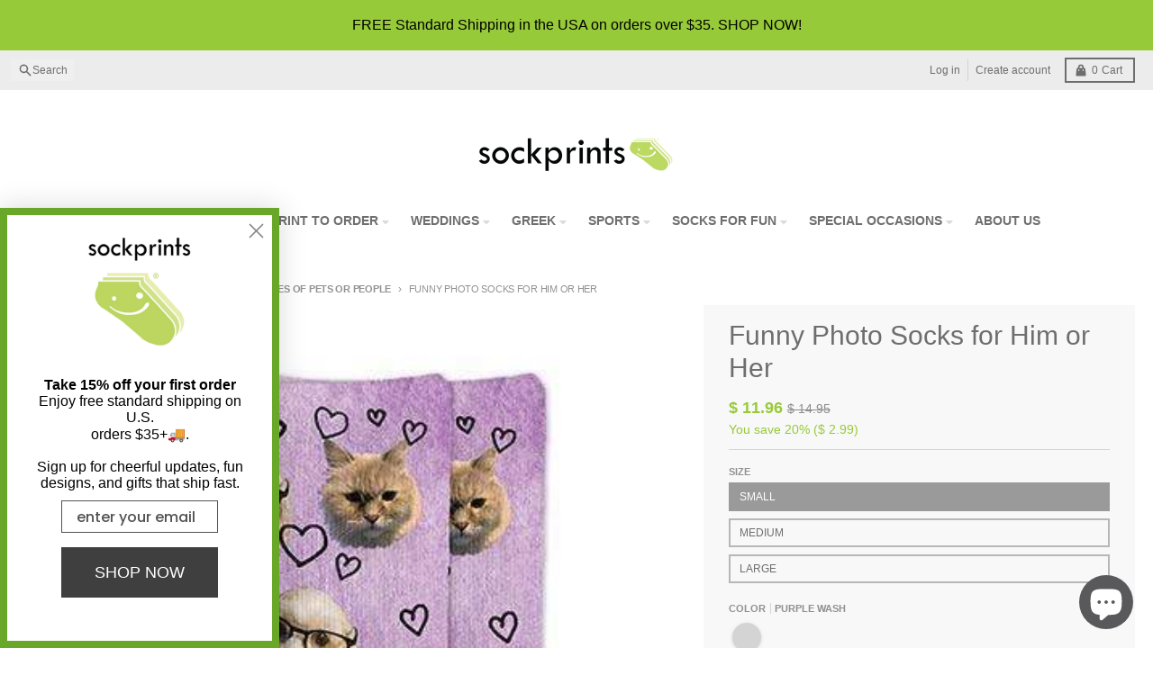

--- FILE ---
content_type: application/x-javascript
request_url: https://www.sockprints.com/apps/customify/js_api_v2/call/4478490181713.js
body_size: 1509
content:

		function ready(fn) {
			  if (document.readyState != 'loading'){
				fn();
			  } else {
				document.addEventListener('DOMContentLoaded', fn);
			  }
			}
		 (function(){
			ready(function() {
			try {
				var idx = $('form[action*="/cart/add"] *[name="id"]:eq(0)').val();
				if ( idx == undefined ){
					idx = $('form[action*="/cart/add"] *[name="id"]:eq(0) option:selected').val();
					if ( idx == undefined ){
						idx=0;
						//return false;
					}
				}
				var product_handle_check = product_detail.handle;
				if (product_handle_check.substr(product_handle_check.length - 10) == 'customized'){
					if ( typeof product_ori_id != undefined && typeof product_ori_handle != undefined ) {
						$('body').html('<p>Loading..</p>');
						var the_link_direct = '/apps/customify/view/' + product_ori_handle + '/' + product_ori_id + '?variant=' + idx + '&domain=' + window.location.hostname;
						window.location = the_link_direct;
						return false;
					}
				}
				$('form[action*="/cart/add"]').on('click', '#customify-link' , function(e){
					 e.preventDefault();
					var inputQty = $( this ).closest('form').find('input[name=quantity]');
					if(inputQty.length == 0){inputQty = $('input[name=quantity]')}
							idx = $('select[name=id]').length > 0 ? $('select[name=id]').val() : $('input[name=id]').val();
							var qty = '1';
							qty = (inputQty.length > 0 && inputQty.val() != '') ? inputQty.val() : '1';
							var the_link = '/apps/customify/view/' + $(this).data('handle') + '/' + $(this).data('product') + '?variant=' + idx + '&qty='+ qty + '&domain=' + window.location.hostname;
							window.location = the_link;
							return false;
				});
			}
			catch(err) {
				console.error(err.message);
			}
				 var result = {"status":"no","setting":{"keep_addtocart":"0","redirect_instant":"0","keep_buybutton":"1","customize_it":"Customize it","cst_loader_init_message":"Initializing Designer Tool"}}
				 if ( result.status == 'yes' )
						{
				 			window.cst_loader_init_message = result.setting.cst_loader_init_message || 'Loading...'
							if(window.CST_NEW_SYSTEM && result.setting.is_onloadProduct ==1 && window.CST_IMAGE_ELEMENT){
								document.dispatchEvent(new Event('cstRunDirect'))
								return;
							}
				 			if(typeof window.CST_NEW_SYSTEM == 'undefined' && window.CST_IMAGE_ELEMENT){
								document.dispatchEvent(new Event('cstRunDirect'))
								return;
							}

							keep_addtocart = result.setting.keep_addtocart;
							keep_buybutton = result.setting.keep_buybutton;
							redirect_instant = result.setting.redirect_instant;
							var the_link = '/apps/customify/view/' + product_detail.handle + '/' + product_detail.id + '?variant=' + idx + '&domain=' + window.location.hostname;
							if ( redirect_instant == 1 ) {
							window.location = the_link;
							return false;
							}

							if(window.CST_FEATURED_PRODUCT){
								if (typeof customify_callback !== 'undefined' && typeof customify_callback === 'function') {
									customify_callback(the_link,keep_addtocart,keep_buybutton,result.setting.customize_it);
								}
								return;
							}

							if ( $('#add-to-cart').length > 0 )
							var the_button = $('#add-to-cart');
							else if ( $('button[name=add]').length > 0 )
							var the_button = $('button[name=add]');
							else
							var the_button =  $('form[action*="/cart/add"] button[type="submit"]').length > 0 ? $('form[action*="/cart/add"] button[type="submit"]') : $('form[action*="/cart/add"] input[type="submit"]');
							the_button.hide();
							var the_class = the_button.attr('class');
							if ( the_class != undefined ) {
							the_class = the_class.replace('add-to-cart','');
							the_class = the_class.replace('hidden','');
							}
							else
							{
								the_class = 'btn button';
							}
							var the_style = '';
							button_width = the_button.width() * 1;
							if ( keep_addtocart == 1 ) {
								if ( button_width > 200 )
								the_style = 'style="clear: both; margin-top: 10px;"';
								else
								the_style = 'style="margin-left: 10px;"';
							}
							console.warn('check wheter the customify custom container available..');
							if ($('#customify-container').length > 0 )
							{
							the_class = $('#customify-container').data('class');
							$('#customify-container').html('<a  data-handle="' + product_detail.handle + '"  data-product="' + product_detail.id + '"  id="customify-link" class="' + the_class + '" href="' + the_link + '" >' + result.setting.customize_it + '</a>');
							}
							else
							{
							$('<a ' + the_style + ' data-handle="' + product_detail.handle + '"  data-product="' + product_detail.id + '"  id="customify-link" class="' + the_class + '" href="' + the_link + '" >' + result.setting.customize_it + '</a>').insertAfter(the_button);
							}
							if(keep_buybutton == 0){
								$('.shopify-payment-button').css('display','none');
								document.dispatchEvent(new Event('cstHideBuyButton'))
							}
							if ( the_button.attr('data-show') == undefined && keep_addtocart == 0 ) {
							$('form[action*="/cart/add"] *[type="submit"]').hide();
							the_button.hide();
							document.dispatchEvent(new Event('cstHideAddToCart'))
							$('body').append('<style>form[action*="/cart/add"] *[type="submit"] { display:none!important; visibility: hidden }</style>');
							}
							else
							the_button.show();
							if (typeof customify_callback !== 'undefined' && typeof customify_callback === 'function') {
								customify_callback();
							}
						}
						else {
							$('form[action*="/cart/add"] *[type="submit"]').show();
						}
					});
		   })();

--- FILE ---
content_type: text/javascript; charset=utf-8
request_url: https://www.sockprints.com/products/faces-of-cats-dogs-and-people-with-hearts-custom-printed-on-no-show-socks-5-faces-printed-on-the-socks.js?currency=USD&country=US
body_size: 4131
content:
{"id":4478490181713,"title":"Funny Photo Socks for Him or Her","handle":"faces-of-cats-dogs-and-people-with-hearts-custom-printed-on-no-show-socks-5-faces-printed-on-the-socks","description":"\u003cp\u003e\u003cmeta charset=\"utf-8\"\u003eAdd humor to Valentine's Day with these funny cusotm printed photo socks. A great gift for husbands or boyfriends, wives or girlfriends!\u003c\/p\u003e\n\u003cul\u003e\n\u003cli\u003e\u003cspan style=\"color: #444444;\"\u003eThis fun design combines a larger face surrounded by smaller ones to create a pair of custom printed socks that will bring smiles whenever they are worn. Use people or pet faces for a pair of awesome custom socks!\u003cbr\u003e\u003cbr\u003e\u003c\/span\u003e\u003c\/li\u003e\n\u003cli\u003e\u003cspan style=\"color: #444444;\"\u003eAvailable in 3 standard sizes - Small (ages 5-9), Medium (ages 10 on up, women's shoe size 5-9), Large (pre-teen to men's shoe size 12)\u003cbr\u003e\u003cbr\u003e\u003c\/span\u003e\u003c\/li\u003e\n\u003cli\u003e\u003cspan style=\"color: #444444;\"\u003eCotton blend socks with a 1\/2 cushion sole and comfort toe seam.\u003cbr\u003e\u003cbr\u003e\u003c\/span\u003e\u003c\/li\u003e\n\u003cli\u003e\u003cspan style=\"color: #444444;\"\u003eUpload up to two photos per design at no extra charge.\u003cbr\u003e\u003cbr\u003e\u003c\/span\u003e\u003c\/li\u003e\n\u003cli\u003e\u003cspan style=\"color: #444444;\"\u003eMachine wash warm, tumble dry warm.  Do not use bleach products as this may cause the design to fade.\u003cbr\u003e\u003cbr\u003e\u003c\/span\u003e\u003c\/li\u003e\n\u003cli\u003e\u003cspan style=\"color: #444444;\"\u003eEach order is hand processed in the US and our socks are imported and made to our specifications.\u003cbr\u003e\u003cbr\u003e\u003cbr\u003e\u003c\/span\u003e\u003c\/li\u003e\n\u003c\/ul\u003e\n\u003cp\u003e\u003cstrong\u003e\u003cspan style=\"color: #444444;\"\u003ePhoto tips for best results \u003ca title=\"Photo Tips for Great Custom Printed Photo Socks\" href=\"https:\/\/shopsockprints.com\/pages\/photo-sock-guide\" target=\"_blank\"\u003eclick here\u003c\/a\u003e\u003c\/span\u003e\u003c\/strong\u003e\u003c\/p\u003e","published_at":"2020-01-17T16:44:50-08:00","created_at":"2020-01-14T12:32:41-08:00","vendor":"sockprints","type":"custom socks","tags":["Cat Faces","Custom","Dog Faces","FB2023","Head Shots on Socks","Holiday2022","People Faces","Photo Upload","Quantity Discount","Valentines"],"price":1196,"price_min":1196,"price_max":1196,"available":true,"price_varies":false,"compare_at_price":1495,"compare_at_price_min":1495,"compare_at_price_max":1495,"compare_at_price_varies":false,"variants":[{"id":39665682481341,"title":"Small \/ Black Granular","option1":"Small","option2":"Black Granular","option3":null,"sku":"PHT-068-BLKGRAN-008","requires_shipping":true,"taxable":true,"featured_image":{"id":28681271214269,"product_id":4478490181713,"position":5,"created_at":"2021-04-26T14:27:13-07:00","updated_at":"2025-01-27T15:31:21-08:00","alt":"A heart design with dark gray granular background digitally printed on cotton no show footie socks personalized using your own photo printed on the top of the socks.","width":410,"height":410,"src":"https:\/\/cdn.shopify.com\/s\/files\/1\/0903\/7454\/products\/personalized-no-show-socks-with-photos-and-heart-design-socks-sockprints-shopsockprints-28236515.jpg?v=1738020681","variant_ids":[39665682481341,39665682514109,39665682546877]},"available":true,"name":"Funny Photo Socks for Him or Her - Small \/ Black Granular","public_title":"Small \/ Black Granular","options":["Small","Black Granular"],"price":1196,"weight":85,"compare_at_price":1495,"inventory_quantity":32,"inventory_management":"shopify","inventory_policy":"deny","barcode":"82481341","featured_media":{"alt":"A heart design with dark gray granular background digitally printed on cotton no show footie socks personalized using your own photo printed on the top of the socks.","id":20931042672829,"position":5,"preview_image":{"aspect_ratio":1.0,"height":410,"width":410,"src":"https:\/\/cdn.shopify.com\/s\/files\/1\/0903\/7454\/products\/personalized-no-show-socks-with-photos-and-heart-design-socks-sockprints-shopsockprints-28236515.jpg?v=1738020681"}},"requires_selling_plan":false,"selling_plan_allocations":[]},{"id":39665682579645,"title":"Small \/ Blue Wash","option1":"Small","option2":"Blue Wash","option3":null,"sku":"PHT-068-BLWASH-008-S","requires_shipping":true,"taxable":true,"featured_image":{"id":28668009971901,"product_id":4478490181713,"position":12,"created_at":"2021-04-25T11:24:27-07:00","updated_at":"2025-01-27T15:31:22-08:00","alt":"A heart design with blue wash background digitally printed on cotton no show footie socks personalized with your own photo socks make a unique gift.","width":390,"height":390,"src":"https:\/\/cdn.shopify.com\/s\/files\/1\/0903\/7454\/products\/personalized-no-show-socks-with-photos-and-heart-design-socks-sockprints-shopsockprints-28236518.jpg?v=1738020682","variant_ids":[39665682579645,39665682612413,39665682645181]},"available":true,"name":"Funny Photo Socks for Him or Her - Small \/ Blue Wash","public_title":"Small \/ Blue Wash","options":["Small","Blue Wash"],"price":1196,"weight":85,"compare_at_price":1495,"inventory_quantity":32,"inventory_management":"shopify","inventory_policy":"deny","barcode":"82579645","featured_media":{"alt":"A heart design with blue wash background digitally printed on cotton no show footie socks personalized with your own photo socks make a unique gift.","id":20917569126589,"position":12,"preview_image":{"aspect_ratio":1.0,"height":390,"width":390,"src":"https:\/\/cdn.shopify.com\/s\/files\/1\/0903\/7454\/products\/personalized-no-show-socks-with-photos-and-heart-design-socks-sockprints-shopsockprints-28236518.jpg?v=1738020682"}},"requires_selling_plan":false,"selling_plan_allocations":[]},{"id":39665682677949,"title":"Small \/ Blue Denim","option1":"Small","option2":"Blue Denim","option3":null,"sku":"PHT-068-BLDENIM-008","requires_shipping":true,"taxable":true,"featured_image":{"id":28668009906365,"product_id":4478490181713,"position":4,"created_at":"2021-04-25T11:24:27-07:00","updated_at":"2025-01-27T15:31:21-08:00","alt":"A heart design with denim background digitally printed on cotton no show footie socks personalized with your own photo socks make a unique gift.","width":348,"height":348,"src":"https:\/\/cdn.shopify.com\/s\/files\/1\/0903\/7454\/products\/personalized-no-show-socks-with-photos-and-heart-design-socks-sockprints-shopsockprints-28236516.jpg?v=1738020681","variant_ids":[39665682677949,39665682710717,39665682743485]},"available":true,"name":"Funny Photo Socks for Him or Her - Small \/ Blue Denim","public_title":"Small \/ Blue Denim","options":["Small","Blue Denim"],"price":1196,"weight":85,"compare_at_price":1495,"inventory_quantity":32,"inventory_management":"shopify","inventory_policy":"deny","barcode":"82677949","featured_media":{"alt":"A heart design with denim background digitally printed on cotton no show footie socks personalized with your own photo socks make a unique gift.","id":20917569061053,"position":4,"preview_image":{"aspect_ratio":1.0,"height":348,"width":348,"src":"https:\/\/cdn.shopify.com\/s\/files\/1\/0903\/7454\/products\/personalized-no-show-socks-with-photos-and-heart-design-socks-sockprints-shopsockprints-28236516.jpg?v=1738020681"}},"requires_selling_plan":false,"selling_plan_allocations":[]},{"id":39665682776253,"title":"Small \/ Green Speckle","option1":"Small","option2":"Green Speckle","option3":null,"sku":"PHT-068-GRNSPECK-008","requires_shipping":true,"taxable":true,"featured_image":{"id":28668010037437,"product_id":4478490181713,"position":14,"created_at":"2021-04-25T11:24:27-07:00","updated_at":"2025-01-27T15:31:22-08:00","alt":"A heart design with turquoise speckle background digitally printed on cotton no show footie socks personalized with your own photo socks make a unique gift.","width":390,"height":390,"src":"https:\/\/cdn.shopify.com\/s\/files\/1\/0903\/7454\/products\/personalized-no-show-socks-with-photos-and-heart-design-socks-sockprints-shopsockprints-28236520.jpg?v=1738020682","variant_ids":[39665682776253,39665682809021,39665682841789]},"available":true,"name":"Funny Photo Socks for Him or Her - Small \/ Green Speckle","public_title":"Small \/ Green Speckle","options":["Small","Green Speckle"],"price":1196,"weight":85,"compare_at_price":1495,"inventory_quantity":32,"inventory_management":"shopify","inventory_policy":"deny","barcode":"82776253","featured_media":{"alt":"A heart design with turquoise speckle background digitally printed on cotton no show footie socks personalized with your own photo socks make a unique gift.","id":20917569192125,"position":14,"preview_image":{"aspect_ratio":1.0,"height":390,"width":390,"src":"https:\/\/cdn.shopify.com\/s\/files\/1\/0903\/7454\/products\/personalized-no-show-socks-with-photos-and-heart-design-socks-sockprints-shopsockprints-28236520.jpg?v=1738020682"}},"requires_selling_plan":false,"selling_plan_allocations":[]},{"id":39810476736701,"title":"Small \/ Light Gray Speckle","option1":"Small","option2":"Light Gray Speckle","option3":null,"sku":"PHT-068-LTGRYSPECK-008-S","requires_shipping":true,"taxable":true,"featured_image":{"id":28668010004669,"product_id":4478490181713,"position":13,"created_at":"2021-04-25T11:24:27-07:00","updated_at":"2025-01-27T15:31:22-08:00","alt":"A heart design with light gray speckle background digitally printed on cotton no show footie socks personalized with your own photo socks make a unique gift.","width":429,"height":429,"src":"https:\/\/cdn.shopify.com\/s\/files\/1\/0903\/7454\/products\/personalized-no-show-socks-with-photos-and-heart-design-socks-sockprints-shopsockprints-28236519.jpg?v=1738020682","variant_ids":[39810476736701,39810476769469,39810476802237]},"available":true,"name":"Funny Photo Socks for Him or Her - Small \/ Light Gray Speckle","public_title":"Small \/ Light Gray Speckle","options":["Small","Light Gray Speckle"],"price":1196,"weight":85,"compare_at_price":1495,"inventory_quantity":32,"inventory_management":"shopify","inventory_policy":"deny","barcode":"76736701","featured_media":{"alt":"A heart design with light gray speckle background digitally printed on cotton no show footie socks personalized with your own photo socks make a unique gift.","id":20917569159357,"position":13,"preview_image":{"aspect_ratio":1.0,"height":429,"width":429,"src":"https:\/\/cdn.shopify.com\/s\/files\/1\/0903\/7454\/products\/personalized-no-show-socks-with-photos-and-heart-design-socks-sockprints-shopsockprints-28236519.jpg?v=1738020682"}},"requires_selling_plan":false,"selling_plan_allocations":[]},{"id":39665682972861,"title":"Small \/ Pink Speckle","option1":"Small","option2":"Pink Speckle","option3":null,"sku":"PHT-068-PINKSPECK-008-S","requires_shipping":true,"taxable":true,"featured_image":{"id":28668010070205,"product_id":4478490181713,"position":15,"created_at":"2021-04-25T11:24:27-07:00","updated_at":"2025-01-27T15:31:22-08:00","alt":"A heart design with pink speckle background digitally printed on cotton no show footie socks personalized with your own photo socks make a unique gift for breast cancer awareness.","width":390,"height":390,"src":"https:\/\/cdn.shopify.com\/s\/files\/1\/0903\/7454\/products\/personalized-no-show-socks-with-photos-and-heart-design-socks-sockprints-shopsockprints-28236521.jpg?v=1738020682","variant_ids":[39665682972861,39665683038397,39665683235005]},"available":true,"name":"Funny Photo Socks for Him or Her - Small \/ Pink Speckle","public_title":"Small \/ Pink Speckle","options":["Small","Pink Speckle"],"price":1196,"weight":85,"compare_at_price":1495,"inventory_quantity":32,"inventory_management":"shopify","inventory_policy":"deny","barcode":"82972861","featured_media":{"alt":"A heart design with pink speckle background digitally printed on cotton no show footie socks personalized with your own photo socks make a unique gift for breast cancer awareness.","id":20917569224893,"position":15,"preview_image":{"aspect_ratio":1.0,"height":390,"width":390,"src":"https:\/\/cdn.shopify.com\/s\/files\/1\/0903\/7454\/products\/personalized-no-show-socks-with-photos-and-heart-design-socks-sockprints-shopsockprints-28236521.jpg?v=1738020682"}},"requires_selling_plan":false,"selling_plan_allocations":[]},{"id":39665683333309,"title":"Small \/ Pink Wash","option1":"Small","option2":"Pink Wash","option3":null,"sku":"PHT-068-PINKWASH-008-S","requires_shipping":true,"taxable":true,"featured_image":{"id":28681271410877,"product_id":4478490181713,"position":16,"created_at":"2021-04-26T14:27:13-07:00","updated_at":"2025-01-27T15:31:22-08:00","alt":"A heart design with pink wash background digitally printed on cotton no show footie socks personalized with your own photo socks make a unique gift.","width":429,"height":429,"src":"https:\/\/cdn.shopify.com\/s\/files\/1\/0903\/7454\/products\/personalized-no-show-socks-with-photos-and-heart-design-socks-sockprints-shopsockprints-28236522.jpg?v=1738020682","variant_ids":[39665683333309,39665683398845,39665683497149]},"available":true,"name":"Funny Photo Socks for Him or Her - Small \/ Pink Wash","public_title":"Small \/ Pink Wash","options":["Small","Pink Wash"],"price":1196,"weight":85,"compare_at_price":1495,"inventory_quantity":32,"inventory_management":"shopify","inventory_policy":"deny","barcode":"83333309","featured_media":{"alt":"A heart design with pink wash background digitally printed on cotton no show footie socks personalized with your own photo socks make a unique gift.","id":20931042869437,"position":16,"preview_image":{"aspect_ratio":1.0,"height":429,"width":429,"src":"https:\/\/cdn.shopify.com\/s\/files\/1\/0903\/7454\/products\/personalized-no-show-socks-with-photos-and-heart-design-socks-sockprints-shopsockprints-28236522.jpg?v=1738020682"}},"requires_selling_plan":false,"selling_plan_allocations":[]},{"id":39665683562685,"title":"Small \/ Purple Wash","option1":"Small","option2":"Purple Wash","option3":null,"sku":"PHT-068-PRPLWASH-008-S","requires_shipping":true,"taxable":true,"featured_image":{"id":28681271443645,"product_id":4478490181713,"position":17,"created_at":"2021-04-26T14:27:13-07:00","updated_at":"2025-01-27T15:31:22-08:00","alt":"A heart design with purple wash background digitally printed on cotton no show footie socks personalized with your own photo socks make a unique gift.","width":410,"height":410,"src":"https:\/\/cdn.shopify.com\/s\/files\/1\/0903\/7454\/products\/personalized-no-show-socks-with-photos-and-heart-design-socks-sockprints-shopsockprints-28236523.jpg?v=1738020682","variant_ids":[39665683562685,39665683660989,39665683726525]},"available":true,"name":"Funny Photo Socks for Him or Her - Small \/ Purple Wash","public_title":"Small \/ Purple Wash","options":["Small","Purple Wash"],"price":1196,"weight":85,"compare_at_price":1495,"inventory_quantity":32,"inventory_management":"shopify","inventory_policy":"deny","barcode":"83562685","featured_media":{"alt":"A heart design with purple wash background digitally printed on cotton no show footie socks personalized with your own photo socks make a unique gift.","id":20931042902205,"position":17,"preview_image":{"aspect_ratio":1.0,"height":410,"width":410,"src":"https:\/\/cdn.shopify.com\/s\/files\/1\/0903\/7454\/products\/personalized-no-show-socks-with-photos-and-heart-design-socks-sockprints-shopsockprints-28236523.jpg?v=1738020682"}},"requires_selling_plan":false,"selling_plan_allocations":[]},{"id":39665683792061,"title":"Small \/ Rainbow","option1":"Small","option2":"Rainbow","option3":null,"sku":"PHT-068-RAINBOW-008-S","requires_shipping":true,"taxable":true,"featured_image":{"id":28668010168509,"product_id":4478490181713,"position":2,"created_at":"2021-04-25T11:24:27-07:00","updated_at":"2025-01-27T15:31:21-08:00","alt":"A heart design with rainbow wash background digitally printed on cotton no show footie socks personalized with your own photo socks make a unique gift.","width":410,"height":410,"src":"https:\/\/cdn.shopify.com\/s\/files\/1\/0903\/7454\/products\/personalized-no-show-socks-with-photos-and-heart-design-socks-sockprints-shopsockprints-28236524.jpg?v=1738020681","variant_ids":[39665683792061,39665683890365,39665683955901]},"available":true,"name":"Funny Photo Socks for Him or Her - Small \/ Rainbow","public_title":"Small \/ Rainbow","options":["Small","Rainbow"],"price":1196,"weight":85,"compare_at_price":1495,"inventory_quantity":32,"inventory_management":"shopify","inventory_policy":"deny","barcode":"83792061","featured_media":{"alt":"A heart design with rainbow wash background digitally printed on cotton no show footie socks personalized with your own photo socks make a unique gift.","id":20917569323197,"position":2,"preview_image":{"aspect_ratio":1.0,"height":410,"width":410,"src":"https:\/\/cdn.shopify.com\/s\/files\/1\/0903\/7454\/products\/personalized-no-show-socks-with-photos-and-heart-design-socks-sockprints-shopsockprints-28236524.jpg?v=1738020681"}},"requires_selling_plan":false,"selling_plan_allocations":[]},{"id":39665684054205,"title":"Small \/ Red Granular","option1":"Small","option2":"Red Granular","option3":null,"sku":"PHT-068-REDGRAN-008-S","requires_shipping":true,"taxable":true,"featured_image":{"id":28668010201277,"product_id":4478490181713,"position":19,"created_at":"2021-04-25T11:24:27-07:00","updated_at":"2025-01-27T15:31:22-08:00","alt":"A heart design with red granular background digitally printed on cotton no show footie socks personalized with your own photo socks make a unique gift.","width":429,"height":429,"src":"https:\/\/cdn.shopify.com\/s\/files\/1\/0903\/7454\/products\/personalized-no-show-socks-with-photos-and-heart-design-socks-sockprints-shopsockprints-28236525.jpg?v=1738020682","variant_ids":[39665684054205,39665684119741,39665684185277]},"available":true,"name":"Funny Photo Socks for Him or Her - Small \/ Red Granular","public_title":"Small \/ Red Granular","options":["Small","Red Granular"],"price":1196,"weight":85,"compare_at_price":1495,"inventory_quantity":32,"inventory_management":"shopify","inventory_policy":"deny","barcode":"84054205","featured_media":{"alt":"A heart design with red granular background digitally printed on cotton no show footie socks personalized with your own photo socks make a unique gift.","id":20917569388733,"position":19,"preview_image":{"aspect_ratio":1.0,"height":429,"width":429,"src":"https:\/\/cdn.shopify.com\/s\/files\/1\/0903\/7454\/products\/personalized-no-show-socks-with-photos-and-heart-design-socks-sockprints-shopsockprints-28236525.jpg?v=1738020682"}},"requires_selling_plan":false,"selling_plan_allocations":[]},{"id":39665684283581,"title":"Small \/ Teal Speckle","option1":"Small","option2":"Teal Speckle","option3":null,"sku":"PHT-068-TEALSPECK-008-S","requires_shipping":true,"taxable":true,"featured_image":{"id":28681271541949,"product_id":4478490181713,"position":11,"created_at":"2021-04-26T14:27:13-07:00","updated_at":"2025-01-27T15:31:21-08:00","alt":"A heart design with turquoise speckle background digitally printed on cotton no show footie socks personalized with your own photo socks make a unique gift.","width":367,"height":367,"src":"https:\/\/cdn.shopify.com\/s\/files\/1\/0903\/7454\/products\/personalized-no-show-socks-with-photos-and-heart-design-socks-sockprints-shopsockprints-28236517.jpg?v=1738020681","variant_ids":[39665684283581,39665684381885,39665684447421]},"available":true,"name":"Funny Photo Socks for Him or Her - Small \/ Teal Speckle","public_title":"Small \/ Teal Speckle","options":["Small","Teal Speckle"],"price":1196,"weight":85,"compare_at_price":1495,"inventory_quantity":32,"inventory_management":"shopify","inventory_policy":"deny","barcode":"84283581","featured_media":{"alt":"A heart design with turquoise speckle background digitally printed on cotton no show footie socks personalized with your own photo socks make a unique gift.","id":20931043000509,"position":11,"preview_image":{"aspect_ratio":1.0,"height":367,"width":367,"src":"https:\/\/cdn.shopify.com\/s\/files\/1\/0903\/7454\/products\/personalized-no-show-socks-with-photos-and-heart-design-socks-sockprints-shopsockprints-28236517.jpg?v=1738020681"}},"requires_selling_plan":false,"selling_plan_allocations":[]},{"id":39665684512957,"title":"Small \/ White","option1":"Small","option2":"White","option3":null,"sku":"PHT-068-WHT-008","requires_shipping":true,"taxable":true,"featured_image":{"id":28668009840829,"product_id":4478490181713,"position":10,"created_at":"2021-04-25T11:24:27-07:00","updated_at":"2025-01-27T15:31:21-08:00","alt":"A heart design and custom white photo socks with your photo.","width":2048,"height":2048,"src":"https:\/\/cdn.shopify.com\/s\/files\/1\/0903\/7454\/products\/personalized-no-show-socks-with-photos-and-heart-design-socks-sockprints-shopsockprints-28236511.jpg?v=1738020681","variant_ids":[39665684512957,39665684545725]},"available":true,"name":"Funny Photo Socks for Him or Her - Small \/ White","public_title":"Small \/ White","options":["Small","White"],"price":1196,"weight":85,"compare_at_price":1495,"inventory_quantity":32,"inventory_management":"shopify","inventory_policy":"deny","barcode":"84512957","featured_media":{"alt":"A heart design and custom white photo socks with your photo.","id":20917568995517,"position":10,"preview_image":{"aspect_ratio":1.0,"height":2048,"width":2048,"src":"https:\/\/cdn.shopify.com\/s\/files\/1\/0903\/7454\/products\/personalized-no-show-socks-with-photos-and-heart-design-socks-sockprints-shopsockprints-28236511.jpg?v=1738020681"}},"requires_selling_plan":false,"selling_plan_allocations":[]},{"id":39665682514109,"title":"Medium \/ Black Granular","option1":"Medium","option2":"Black Granular","option3":null,"sku":"PHT-068-BLKGRAN-023","requires_shipping":true,"taxable":true,"featured_image":{"id":28681271214269,"product_id":4478490181713,"position":5,"created_at":"2021-04-26T14:27:13-07:00","updated_at":"2025-01-27T15:31:21-08:00","alt":"A heart design with dark gray granular background digitally printed on cotton no show footie socks personalized using your own photo printed on the top of the socks.","width":410,"height":410,"src":"https:\/\/cdn.shopify.com\/s\/files\/1\/0903\/7454\/products\/personalized-no-show-socks-with-photos-and-heart-design-socks-sockprints-shopsockprints-28236515.jpg?v=1738020681","variant_ids":[39665682481341,39665682514109,39665682546877]},"available":true,"name":"Funny Photo Socks for Him or Her - Medium \/ Black Granular","public_title":"Medium \/ Black Granular","options":["Medium","Black Granular"],"price":1196,"weight":85,"compare_at_price":1495,"inventory_quantity":90,"inventory_management":"shopify","inventory_policy":"deny","barcode":"82514109","featured_media":{"alt":"A heart design with dark gray granular background digitally printed on cotton no show footie socks personalized using your own photo printed on the top of the socks.","id":20931042672829,"position":5,"preview_image":{"aspect_ratio":1.0,"height":410,"width":410,"src":"https:\/\/cdn.shopify.com\/s\/files\/1\/0903\/7454\/products\/personalized-no-show-socks-with-photos-and-heart-design-socks-sockprints-shopsockprints-28236515.jpg?v=1738020681"}},"requires_selling_plan":false,"selling_plan_allocations":[]},{"id":39665682612413,"title":"Medium \/ Blue Wash","option1":"Medium","option2":"Blue Wash","option3":null,"sku":"PHT-068-BLWASH-023-S","requires_shipping":true,"taxable":true,"featured_image":{"id":28668009971901,"product_id":4478490181713,"position":12,"created_at":"2021-04-25T11:24:27-07:00","updated_at":"2025-01-27T15:31:22-08:00","alt":"A heart design with blue wash background digitally printed on cotton no show footie socks personalized with your own photo socks make a unique gift.","width":390,"height":390,"src":"https:\/\/cdn.shopify.com\/s\/files\/1\/0903\/7454\/products\/personalized-no-show-socks-with-photos-and-heart-design-socks-sockprints-shopsockprints-28236518.jpg?v=1738020682","variant_ids":[39665682579645,39665682612413,39665682645181]},"available":true,"name":"Funny Photo Socks for Him or Her - Medium \/ Blue Wash","public_title":"Medium \/ Blue Wash","options":["Medium","Blue Wash"],"price":1196,"weight":85,"compare_at_price":1495,"inventory_quantity":90,"inventory_management":"shopify","inventory_policy":"deny","barcode":"82612413","featured_media":{"alt":"A heart design with blue wash background digitally printed on cotton no show footie socks personalized with your own photo socks make a unique gift.","id":20917569126589,"position":12,"preview_image":{"aspect_ratio":1.0,"height":390,"width":390,"src":"https:\/\/cdn.shopify.com\/s\/files\/1\/0903\/7454\/products\/personalized-no-show-socks-with-photos-and-heart-design-socks-sockprints-shopsockprints-28236518.jpg?v=1738020682"}},"requires_selling_plan":false,"selling_plan_allocations":[]},{"id":39665682710717,"title":"Medium \/ Blue Denim","option1":"Medium","option2":"Blue Denim","option3":null,"sku":"PHT-068-BLDENIM-023","requires_shipping":true,"taxable":true,"featured_image":{"id":28668009906365,"product_id":4478490181713,"position":4,"created_at":"2021-04-25T11:24:27-07:00","updated_at":"2025-01-27T15:31:21-08:00","alt":"A heart design with denim background digitally printed on cotton no show footie socks personalized with your own photo socks make a unique gift.","width":348,"height":348,"src":"https:\/\/cdn.shopify.com\/s\/files\/1\/0903\/7454\/products\/personalized-no-show-socks-with-photos-and-heart-design-socks-sockprints-shopsockprints-28236516.jpg?v=1738020681","variant_ids":[39665682677949,39665682710717,39665682743485]},"available":true,"name":"Funny Photo Socks for Him or Her - Medium \/ Blue Denim","public_title":"Medium \/ Blue Denim","options":["Medium","Blue Denim"],"price":1196,"weight":85,"compare_at_price":1495,"inventory_quantity":90,"inventory_management":"shopify","inventory_policy":"deny","barcode":"82710717","featured_media":{"alt":"A heart design with denim background digitally printed on cotton no show footie socks personalized with your own photo socks make a unique gift.","id":20917569061053,"position":4,"preview_image":{"aspect_ratio":1.0,"height":348,"width":348,"src":"https:\/\/cdn.shopify.com\/s\/files\/1\/0903\/7454\/products\/personalized-no-show-socks-with-photos-and-heart-design-socks-sockprints-shopsockprints-28236516.jpg?v=1738020681"}},"requires_selling_plan":false,"selling_plan_allocations":[]},{"id":39665682809021,"title":"Medium \/ Green Speckle","option1":"Medium","option2":"Green Speckle","option3":null,"sku":"PHT-068-GRNSPECK-023","requires_shipping":true,"taxable":true,"featured_image":{"id":28668010037437,"product_id":4478490181713,"position":14,"created_at":"2021-04-25T11:24:27-07:00","updated_at":"2025-01-27T15:31:22-08:00","alt":"A heart design with turquoise speckle background digitally printed on cotton no show footie socks personalized with your own photo socks make a unique gift.","width":390,"height":390,"src":"https:\/\/cdn.shopify.com\/s\/files\/1\/0903\/7454\/products\/personalized-no-show-socks-with-photos-and-heart-design-socks-sockprints-shopsockprints-28236520.jpg?v=1738020682","variant_ids":[39665682776253,39665682809021,39665682841789]},"available":true,"name":"Funny Photo Socks for Him or Her - Medium \/ Green Speckle","public_title":"Medium \/ Green Speckle","options":["Medium","Green Speckle"],"price":1196,"weight":85,"compare_at_price":1495,"inventory_quantity":90,"inventory_management":"shopify","inventory_policy":"deny","barcode":"82809021","featured_media":{"alt":"A heart design with turquoise speckle background digitally printed on cotton no show footie socks personalized with your own photo socks make a unique gift.","id":20917569192125,"position":14,"preview_image":{"aspect_ratio":1.0,"height":390,"width":390,"src":"https:\/\/cdn.shopify.com\/s\/files\/1\/0903\/7454\/products\/personalized-no-show-socks-with-photos-and-heart-design-socks-sockprints-shopsockprints-28236520.jpg?v=1738020682"}},"requires_selling_plan":false,"selling_plan_allocations":[]},{"id":39810476769469,"title":"Medium \/ Light Gray Speckle","option1":"Medium","option2":"Light Gray Speckle","option3":null,"sku":"PHT-068-LTGRYSPECK-023-S","requires_shipping":true,"taxable":true,"featured_image":{"id":28668010004669,"product_id":4478490181713,"position":13,"created_at":"2021-04-25T11:24:27-07:00","updated_at":"2025-01-27T15:31:22-08:00","alt":"A heart design with light gray speckle background digitally printed on cotton no show footie socks personalized with your own photo socks make a unique gift.","width":429,"height":429,"src":"https:\/\/cdn.shopify.com\/s\/files\/1\/0903\/7454\/products\/personalized-no-show-socks-with-photos-and-heart-design-socks-sockprints-shopsockprints-28236519.jpg?v=1738020682","variant_ids":[39810476736701,39810476769469,39810476802237]},"available":true,"name":"Funny Photo Socks for Him or Her - Medium \/ Light Gray Speckle","public_title":"Medium \/ Light Gray Speckle","options":["Medium","Light Gray Speckle"],"price":1196,"weight":85,"compare_at_price":1495,"inventory_quantity":90,"inventory_management":"shopify","inventory_policy":"deny","barcode":"76769469","featured_media":{"alt":"A heart design with light gray speckle background digitally printed on cotton no show footie socks personalized with your own photo socks make a unique gift.","id":20917569159357,"position":13,"preview_image":{"aspect_ratio":1.0,"height":429,"width":429,"src":"https:\/\/cdn.shopify.com\/s\/files\/1\/0903\/7454\/products\/personalized-no-show-socks-with-photos-and-heart-design-socks-sockprints-shopsockprints-28236519.jpg?v=1738020682"}},"requires_selling_plan":false,"selling_plan_allocations":[]},{"id":39665683038397,"title":"Medium \/ Pink Speckle","option1":"Medium","option2":"Pink Speckle","option3":null,"sku":"PHT-068-PINKSPECK-023","requires_shipping":true,"taxable":true,"featured_image":{"id":28668010070205,"product_id":4478490181713,"position":15,"created_at":"2021-04-25T11:24:27-07:00","updated_at":"2025-01-27T15:31:22-08:00","alt":"A heart design with pink speckle background digitally printed on cotton no show footie socks personalized with your own photo socks make a unique gift for breast cancer awareness.","width":390,"height":390,"src":"https:\/\/cdn.shopify.com\/s\/files\/1\/0903\/7454\/products\/personalized-no-show-socks-with-photos-and-heart-design-socks-sockprints-shopsockprints-28236521.jpg?v=1738020682","variant_ids":[39665682972861,39665683038397,39665683235005]},"available":true,"name":"Funny Photo Socks for Him or Her - Medium \/ Pink Speckle","public_title":"Medium \/ Pink Speckle","options":["Medium","Pink Speckle"],"price":1196,"weight":85,"compare_at_price":1495,"inventory_quantity":90,"inventory_management":"shopify","inventory_policy":"deny","barcode":"83038397","featured_media":{"alt":"A heart design with pink speckle background digitally printed on cotton no show footie socks personalized with your own photo socks make a unique gift for breast cancer awareness.","id":20917569224893,"position":15,"preview_image":{"aspect_ratio":1.0,"height":390,"width":390,"src":"https:\/\/cdn.shopify.com\/s\/files\/1\/0903\/7454\/products\/personalized-no-show-socks-with-photos-and-heart-design-socks-sockprints-shopsockprints-28236521.jpg?v=1738020682"}},"requires_selling_plan":false,"selling_plan_allocations":[]},{"id":39665683398845,"title":"Medium \/ Pink Wash","option1":"Medium","option2":"Pink Wash","option3":null,"sku":"PHT-068-PINKWASH-023-S","requires_shipping":true,"taxable":true,"featured_image":{"id":28681271410877,"product_id":4478490181713,"position":16,"created_at":"2021-04-26T14:27:13-07:00","updated_at":"2025-01-27T15:31:22-08:00","alt":"A heart design with pink wash background digitally printed on cotton no show footie socks personalized with your own photo socks make a unique gift.","width":429,"height":429,"src":"https:\/\/cdn.shopify.com\/s\/files\/1\/0903\/7454\/products\/personalized-no-show-socks-with-photos-and-heart-design-socks-sockprints-shopsockprints-28236522.jpg?v=1738020682","variant_ids":[39665683333309,39665683398845,39665683497149]},"available":true,"name":"Funny Photo Socks for Him or Her - Medium \/ Pink Wash","public_title":"Medium \/ Pink Wash","options":["Medium","Pink Wash"],"price":1196,"weight":85,"compare_at_price":1495,"inventory_quantity":90,"inventory_management":"shopify","inventory_policy":"deny","barcode":"83398845","featured_media":{"alt":"A heart design with pink wash background digitally printed on cotton no show footie socks personalized with your own photo socks make a unique gift.","id":20931042869437,"position":16,"preview_image":{"aspect_ratio":1.0,"height":429,"width":429,"src":"https:\/\/cdn.shopify.com\/s\/files\/1\/0903\/7454\/products\/personalized-no-show-socks-with-photos-and-heart-design-socks-sockprints-shopsockprints-28236522.jpg?v=1738020682"}},"requires_selling_plan":false,"selling_plan_allocations":[]},{"id":39665683660989,"title":"Medium \/ Purple Wash","option1":"Medium","option2":"Purple Wash","option3":null,"sku":"PHT-068-PRPLWASH-023-S","requires_shipping":true,"taxable":true,"featured_image":{"id":28681271443645,"product_id":4478490181713,"position":17,"created_at":"2021-04-26T14:27:13-07:00","updated_at":"2025-01-27T15:31:22-08:00","alt":"A heart design with purple wash background digitally printed on cotton no show footie socks personalized with your own photo socks make a unique gift.","width":410,"height":410,"src":"https:\/\/cdn.shopify.com\/s\/files\/1\/0903\/7454\/products\/personalized-no-show-socks-with-photos-and-heart-design-socks-sockprints-shopsockprints-28236523.jpg?v=1738020682","variant_ids":[39665683562685,39665683660989,39665683726525]},"available":true,"name":"Funny Photo Socks for Him or Her - Medium \/ Purple Wash","public_title":"Medium \/ Purple Wash","options":["Medium","Purple Wash"],"price":1196,"weight":85,"compare_at_price":1495,"inventory_quantity":90,"inventory_management":"shopify","inventory_policy":"deny","barcode":"83660989","featured_media":{"alt":"A heart design with purple wash background digitally printed on cotton no show footie socks personalized with your own photo socks make a unique gift.","id":20931042902205,"position":17,"preview_image":{"aspect_ratio":1.0,"height":410,"width":410,"src":"https:\/\/cdn.shopify.com\/s\/files\/1\/0903\/7454\/products\/personalized-no-show-socks-with-photos-and-heart-design-socks-sockprints-shopsockprints-28236523.jpg?v=1738020682"}},"requires_selling_plan":false,"selling_plan_allocations":[]},{"id":39665683890365,"title":"Medium \/ Rainbow","option1":"Medium","option2":"Rainbow","option3":null,"sku":"PHT-068-RAINBOW-023-S","requires_shipping":true,"taxable":true,"featured_image":{"id":28668010168509,"product_id":4478490181713,"position":2,"created_at":"2021-04-25T11:24:27-07:00","updated_at":"2025-01-27T15:31:21-08:00","alt":"A heart design with rainbow wash background digitally printed on cotton no show footie socks personalized with your own photo socks make a unique gift.","width":410,"height":410,"src":"https:\/\/cdn.shopify.com\/s\/files\/1\/0903\/7454\/products\/personalized-no-show-socks-with-photos-and-heart-design-socks-sockprints-shopsockprints-28236524.jpg?v=1738020681","variant_ids":[39665683792061,39665683890365,39665683955901]},"available":true,"name":"Funny Photo Socks for Him or Her - Medium \/ Rainbow","public_title":"Medium \/ Rainbow","options":["Medium","Rainbow"],"price":1196,"weight":85,"compare_at_price":1495,"inventory_quantity":90,"inventory_management":"shopify","inventory_policy":"deny","barcode":"83890365","featured_media":{"alt":"A heart design with rainbow wash background digitally printed on cotton no show footie socks personalized with your own photo socks make a unique gift.","id":20917569323197,"position":2,"preview_image":{"aspect_ratio":1.0,"height":410,"width":410,"src":"https:\/\/cdn.shopify.com\/s\/files\/1\/0903\/7454\/products\/personalized-no-show-socks-with-photos-and-heart-design-socks-sockprints-shopsockprints-28236524.jpg?v=1738020681"}},"requires_selling_plan":false,"selling_plan_allocations":[]},{"id":39665684119741,"title":"Medium \/ Red Granular","option1":"Medium","option2":"Red Granular","option3":null,"sku":"PHT-068-REDGRAN-023-S","requires_shipping":true,"taxable":true,"featured_image":{"id":28668010201277,"product_id":4478490181713,"position":19,"created_at":"2021-04-25T11:24:27-07:00","updated_at":"2025-01-27T15:31:22-08:00","alt":"A heart design with red granular background digitally printed on cotton no show footie socks personalized with your own photo socks make a unique gift.","width":429,"height":429,"src":"https:\/\/cdn.shopify.com\/s\/files\/1\/0903\/7454\/products\/personalized-no-show-socks-with-photos-and-heart-design-socks-sockprints-shopsockprints-28236525.jpg?v=1738020682","variant_ids":[39665684054205,39665684119741,39665684185277]},"available":true,"name":"Funny Photo Socks for Him or Her - Medium \/ Red Granular","public_title":"Medium \/ Red Granular","options":["Medium","Red Granular"],"price":1196,"weight":85,"compare_at_price":1495,"inventory_quantity":90,"inventory_management":"shopify","inventory_policy":"deny","barcode":"84119741","featured_media":{"alt":"A heart design with red granular background digitally printed on cotton no show footie socks personalized with your own photo socks make a unique gift.","id":20917569388733,"position":19,"preview_image":{"aspect_ratio":1.0,"height":429,"width":429,"src":"https:\/\/cdn.shopify.com\/s\/files\/1\/0903\/7454\/products\/personalized-no-show-socks-with-photos-and-heart-design-socks-sockprints-shopsockprints-28236525.jpg?v=1738020682"}},"requires_selling_plan":false,"selling_plan_allocations":[]},{"id":39665684381885,"title":"Medium \/ Teal Speckle","option1":"Medium","option2":"Teal Speckle","option3":null,"sku":"PHT-068-TEALSPECK-023-S","requires_shipping":true,"taxable":true,"featured_image":{"id":28681271541949,"product_id":4478490181713,"position":11,"created_at":"2021-04-26T14:27:13-07:00","updated_at":"2025-01-27T15:31:21-08:00","alt":"A heart design with turquoise speckle background digitally printed on cotton no show footie socks personalized with your own photo socks make a unique gift.","width":367,"height":367,"src":"https:\/\/cdn.shopify.com\/s\/files\/1\/0903\/7454\/products\/personalized-no-show-socks-with-photos-and-heart-design-socks-sockprints-shopsockprints-28236517.jpg?v=1738020681","variant_ids":[39665684283581,39665684381885,39665684447421]},"available":true,"name":"Funny Photo Socks for Him or Her - Medium \/ Teal Speckle","public_title":"Medium \/ Teal Speckle","options":["Medium","Teal Speckle"],"price":1196,"weight":85,"compare_at_price":1495,"inventory_quantity":90,"inventory_management":"shopify","inventory_policy":"deny","barcode":"84381885","featured_media":{"alt":"A heart design with turquoise speckle background digitally printed on cotton no show footie socks personalized with your own photo socks make a unique gift.","id":20931043000509,"position":11,"preview_image":{"aspect_ratio":1.0,"height":367,"width":367,"src":"https:\/\/cdn.shopify.com\/s\/files\/1\/0903\/7454\/products\/personalized-no-show-socks-with-photos-and-heart-design-socks-sockprints-shopsockprints-28236517.jpg?v=1738020681"}},"requires_selling_plan":false,"selling_plan_allocations":[]},{"id":39665684545725,"title":"Medium \/ White","option1":"Medium","option2":"White","option3":null,"sku":"PHT-068-WHT-023","requires_shipping":true,"taxable":true,"featured_image":{"id":28668009840829,"product_id":4478490181713,"position":10,"created_at":"2021-04-25T11:24:27-07:00","updated_at":"2025-01-27T15:31:21-08:00","alt":"A heart design and custom white photo socks with your photo.","width":2048,"height":2048,"src":"https:\/\/cdn.shopify.com\/s\/files\/1\/0903\/7454\/products\/personalized-no-show-socks-with-photos-and-heart-design-socks-sockprints-shopsockprints-28236511.jpg?v=1738020681","variant_ids":[39665684512957,39665684545725]},"available":true,"name":"Funny Photo Socks for Him or Her - Medium \/ White","public_title":"Medium \/ White","options":["Medium","White"],"price":1196,"weight":85,"compare_at_price":1495,"inventory_quantity":90,"inventory_management":"shopify","inventory_policy":"deny","barcode":"84545725","featured_media":{"alt":"A heart design and custom white photo socks with your photo.","id":20917568995517,"position":10,"preview_image":{"aspect_ratio":1.0,"height":2048,"width":2048,"src":"https:\/\/cdn.shopify.com\/s\/files\/1\/0903\/7454\/products\/personalized-no-show-socks-with-photos-and-heart-design-socks-sockprints-shopsockprints-28236511.jpg?v=1738020681"}},"requires_selling_plan":false,"selling_plan_allocations":[]},{"id":39665682546877,"title":"Large \/ Black Granular","option1":"Large","option2":"Black Granular","option3":null,"sku":"PHT-068-BLKGRAN-015","requires_shipping":true,"taxable":true,"featured_image":{"id":28681271214269,"product_id":4478490181713,"position":5,"created_at":"2021-04-26T14:27:13-07:00","updated_at":"2025-01-27T15:31:21-08:00","alt":"A heart design with dark gray granular background digitally printed on cotton no show footie socks personalized using your own photo printed on the top of the socks.","width":410,"height":410,"src":"https:\/\/cdn.shopify.com\/s\/files\/1\/0903\/7454\/products\/personalized-no-show-socks-with-photos-and-heart-design-socks-sockprints-shopsockprints-28236515.jpg?v=1738020681","variant_ids":[39665682481341,39665682514109,39665682546877]},"available":true,"name":"Funny Photo Socks for Him or Her - Large \/ Black Granular","public_title":"Large \/ Black Granular","options":["Large","Black Granular"],"price":1196,"weight":85,"compare_at_price":1495,"inventory_quantity":90,"inventory_management":"shopify","inventory_policy":"deny","barcode":"82546877","featured_media":{"alt":"A heart design with dark gray granular background digitally printed on cotton no show footie socks personalized using your own photo printed on the top of the socks.","id":20931042672829,"position":5,"preview_image":{"aspect_ratio":1.0,"height":410,"width":410,"src":"https:\/\/cdn.shopify.com\/s\/files\/1\/0903\/7454\/products\/personalized-no-show-socks-with-photos-and-heart-design-socks-sockprints-shopsockprints-28236515.jpg?v=1738020681"}},"requires_selling_plan":false,"selling_plan_allocations":[]},{"id":39665682645181,"title":"Large \/ Blue Wash","option1":"Large","option2":"Blue Wash","option3":null,"sku":"PHT-068-BLWASH-015-S","requires_shipping":true,"taxable":true,"featured_image":{"id":28668009971901,"product_id":4478490181713,"position":12,"created_at":"2021-04-25T11:24:27-07:00","updated_at":"2025-01-27T15:31:22-08:00","alt":"A heart design with blue wash background digitally printed on cotton no show footie socks personalized with your own photo socks make a unique gift.","width":390,"height":390,"src":"https:\/\/cdn.shopify.com\/s\/files\/1\/0903\/7454\/products\/personalized-no-show-socks-with-photos-and-heart-design-socks-sockprints-shopsockprints-28236518.jpg?v=1738020682","variant_ids":[39665682579645,39665682612413,39665682645181]},"available":true,"name":"Funny Photo Socks for Him or Her - Large \/ Blue Wash","public_title":"Large \/ Blue Wash","options":["Large","Blue Wash"],"price":1196,"weight":85,"compare_at_price":1495,"inventory_quantity":90,"inventory_management":"shopify","inventory_policy":"deny","barcode":"82645181","featured_media":{"alt":"A heart design with blue wash background digitally printed on cotton no show footie socks personalized with your own photo socks make a unique gift.","id":20917569126589,"position":12,"preview_image":{"aspect_ratio":1.0,"height":390,"width":390,"src":"https:\/\/cdn.shopify.com\/s\/files\/1\/0903\/7454\/products\/personalized-no-show-socks-with-photos-and-heart-design-socks-sockprints-shopsockprints-28236518.jpg?v=1738020682"}},"requires_selling_plan":false,"selling_plan_allocations":[]},{"id":39665682743485,"title":"Large \/ Blue Denim","option1":"Large","option2":"Blue Denim","option3":null,"sku":"PHT-068-BLDENIM-015","requires_shipping":true,"taxable":true,"featured_image":{"id":28668009906365,"product_id":4478490181713,"position":4,"created_at":"2021-04-25T11:24:27-07:00","updated_at":"2025-01-27T15:31:21-08:00","alt":"A heart design with denim background digitally printed on cotton no show footie socks personalized with your own photo socks make a unique gift.","width":348,"height":348,"src":"https:\/\/cdn.shopify.com\/s\/files\/1\/0903\/7454\/products\/personalized-no-show-socks-with-photos-and-heart-design-socks-sockprints-shopsockprints-28236516.jpg?v=1738020681","variant_ids":[39665682677949,39665682710717,39665682743485]},"available":true,"name":"Funny Photo Socks for Him or Her - Large \/ Blue Denim","public_title":"Large \/ Blue Denim","options":["Large","Blue Denim"],"price":1196,"weight":85,"compare_at_price":1495,"inventory_quantity":90,"inventory_management":"shopify","inventory_policy":"deny","barcode":"82743485","featured_media":{"alt":"A heart design with denim background digitally printed on cotton no show footie socks personalized with your own photo socks make a unique gift.","id":20917569061053,"position":4,"preview_image":{"aspect_ratio":1.0,"height":348,"width":348,"src":"https:\/\/cdn.shopify.com\/s\/files\/1\/0903\/7454\/products\/personalized-no-show-socks-with-photos-and-heart-design-socks-sockprints-shopsockprints-28236516.jpg?v=1738020681"}},"requires_selling_plan":false,"selling_plan_allocations":[]},{"id":39665682841789,"title":"Large \/ Green Speckle","option1":"Large","option2":"Green Speckle","option3":null,"sku":"PHT-068-GRNSPECK-015","requires_shipping":true,"taxable":true,"featured_image":{"id":28668010037437,"product_id":4478490181713,"position":14,"created_at":"2021-04-25T11:24:27-07:00","updated_at":"2025-01-27T15:31:22-08:00","alt":"A heart design with turquoise speckle background digitally printed on cotton no show footie socks personalized with your own photo socks make a unique gift.","width":390,"height":390,"src":"https:\/\/cdn.shopify.com\/s\/files\/1\/0903\/7454\/products\/personalized-no-show-socks-with-photos-and-heart-design-socks-sockprints-shopsockprints-28236520.jpg?v=1738020682","variant_ids":[39665682776253,39665682809021,39665682841789]},"available":true,"name":"Funny Photo Socks for Him or Her - Large \/ Green Speckle","public_title":"Large \/ Green Speckle","options":["Large","Green Speckle"],"price":1196,"weight":85,"compare_at_price":1495,"inventory_quantity":90,"inventory_management":"shopify","inventory_policy":"deny","barcode":"82841789","featured_media":{"alt":"A heart design with turquoise speckle background digitally printed on cotton no show footie socks personalized with your own photo socks make a unique gift.","id":20917569192125,"position":14,"preview_image":{"aspect_ratio":1.0,"height":390,"width":390,"src":"https:\/\/cdn.shopify.com\/s\/files\/1\/0903\/7454\/products\/personalized-no-show-socks-with-photos-and-heart-design-socks-sockprints-shopsockprints-28236520.jpg?v=1738020682"}},"requires_selling_plan":false,"selling_plan_allocations":[]},{"id":39810476802237,"title":"Large \/ Light Gray Speckle","option1":"Large","option2":"Light Gray Speckle","option3":null,"sku":"PHT-068-LTGRYSPECK-015-S","requires_shipping":true,"taxable":true,"featured_image":{"id":28668010004669,"product_id":4478490181713,"position":13,"created_at":"2021-04-25T11:24:27-07:00","updated_at":"2025-01-27T15:31:22-08:00","alt":"A heart design with light gray speckle background digitally printed on cotton no show footie socks personalized with your own photo socks make a unique gift.","width":429,"height":429,"src":"https:\/\/cdn.shopify.com\/s\/files\/1\/0903\/7454\/products\/personalized-no-show-socks-with-photos-and-heart-design-socks-sockprints-shopsockprints-28236519.jpg?v=1738020682","variant_ids":[39810476736701,39810476769469,39810476802237]},"available":true,"name":"Funny Photo Socks for Him or Her - Large \/ Light Gray Speckle","public_title":"Large \/ Light Gray Speckle","options":["Large","Light Gray Speckle"],"price":1196,"weight":85,"compare_at_price":1495,"inventory_quantity":90,"inventory_management":"shopify","inventory_policy":"deny","barcode":"76802237","featured_media":{"alt":"A heart design with light gray speckle background digitally printed on cotton no show footie socks personalized with your own photo socks make a unique gift.","id":20917569159357,"position":13,"preview_image":{"aspect_ratio":1.0,"height":429,"width":429,"src":"https:\/\/cdn.shopify.com\/s\/files\/1\/0903\/7454\/products\/personalized-no-show-socks-with-photos-and-heart-design-socks-sockprints-shopsockprints-28236519.jpg?v=1738020682"}},"requires_selling_plan":false,"selling_plan_allocations":[]},{"id":39665683235005,"title":"Large \/ Pink Speckle","option1":"Large","option2":"Pink Speckle","option3":null,"sku":"PHT-068-PINKSPECK-015","requires_shipping":true,"taxable":true,"featured_image":{"id":28668010070205,"product_id":4478490181713,"position":15,"created_at":"2021-04-25T11:24:27-07:00","updated_at":"2025-01-27T15:31:22-08:00","alt":"A heart design with pink speckle background digitally printed on cotton no show footie socks personalized with your own photo socks make a unique gift for breast cancer awareness.","width":390,"height":390,"src":"https:\/\/cdn.shopify.com\/s\/files\/1\/0903\/7454\/products\/personalized-no-show-socks-with-photos-and-heart-design-socks-sockprints-shopsockprints-28236521.jpg?v=1738020682","variant_ids":[39665682972861,39665683038397,39665683235005]},"available":true,"name":"Funny Photo Socks for Him or Her - Large \/ Pink Speckle","public_title":"Large \/ Pink Speckle","options":["Large","Pink Speckle"],"price":1196,"weight":85,"compare_at_price":1495,"inventory_quantity":90,"inventory_management":"shopify","inventory_policy":"deny","barcode":"83235005","featured_media":{"alt":"A heart design with pink speckle background digitally printed on cotton no show footie socks personalized with your own photo socks make a unique gift for breast cancer awareness.","id":20917569224893,"position":15,"preview_image":{"aspect_ratio":1.0,"height":390,"width":390,"src":"https:\/\/cdn.shopify.com\/s\/files\/1\/0903\/7454\/products\/personalized-no-show-socks-with-photos-and-heart-design-socks-sockprints-shopsockprints-28236521.jpg?v=1738020682"}},"requires_selling_plan":false,"selling_plan_allocations":[]},{"id":39665683497149,"title":"Large \/ Pink Wash","option1":"Large","option2":"Pink Wash","option3":null,"sku":"PHT-068-PINKWASH-015","requires_shipping":true,"taxable":true,"featured_image":{"id":28681271410877,"product_id":4478490181713,"position":16,"created_at":"2021-04-26T14:27:13-07:00","updated_at":"2025-01-27T15:31:22-08:00","alt":"A heart design with pink wash background digitally printed on cotton no show footie socks personalized with your own photo socks make a unique gift.","width":429,"height":429,"src":"https:\/\/cdn.shopify.com\/s\/files\/1\/0903\/7454\/products\/personalized-no-show-socks-with-photos-and-heart-design-socks-sockprints-shopsockprints-28236522.jpg?v=1738020682","variant_ids":[39665683333309,39665683398845,39665683497149]},"available":true,"name":"Funny Photo Socks for Him or Her - Large \/ Pink Wash","public_title":"Large \/ Pink Wash","options":["Large","Pink Wash"],"price":1196,"weight":85,"compare_at_price":1495,"inventory_quantity":90,"inventory_management":"shopify","inventory_policy":"deny","barcode":"83497149","featured_media":{"alt":"A heart design with pink wash background digitally printed on cotton no show footie socks personalized with your own photo socks make a unique gift.","id":20931042869437,"position":16,"preview_image":{"aspect_ratio":1.0,"height":429,"width":429,"src":"https:\/\/cdn.shopify.com\/s\/files\/1\/0903\/7454\/products\/personalized-no-show-socks-with-photos-and-heart-design-socks-sockprints-shopsockprints-28236522.jpg?v=1738020682"}},"requires_selling_plan":false,"selling_plan_allocations":[]},{"id":39665683726525,"title":"Large \/ Purple Wash","option1":"Large","option2":"Purple Wash","option3":null,"sku":"PHT-068-PRPLWASH-015-S","requires_shipping":true,"taxable":true,"featured_image":{"id":28681271443645,"product_id":4478490181713,"position":17,"created_at":"2021-04-26T14:27:13-07:00","updated_at":"2025-01-27T15:31:22-08:00","alt":"A heart design with purple wash background digitally printed on cotton no show footie socks personalized with your own photo socks make a unique gift.","width":410,"height":410,"src":"https:\/\/cdn.shopify.com\/s\/files\/1\/0903\/7454\/products\/personalized-no-show-socks-with-photos-and-heart-design-socks-sockprints-shopsockprints-28236523.jpg?v=1738020682","variant_ids":[39665683562685,39665683660989,39665683726525]},"available":true,"name":"Funny Photo Socks for Him or Her - Large \/ Purple Wash","public_title":"Large \/ Purple Wash","options":["Large","Purple Wash"],"price":1196,"weight":85,"compare_at_price":1495,"inventory_quantity":90,"inventory_management":"shopify","inventory_policy":"deny","barcode":"83726525","featured_media":{"alt":"A heart design with purple wash background digitally printed on cotton no show footie socks personalized with your own photo socks make a unique gift.","id":20931042902205,"position":17,"preview_image":{"aspect_ratio":1.0,"height":410,"width":410,"src":"https:\/\/cdn.shopify.com\/s\/files\/1\/0903\/7454\/products\/personalized-no-show-socks-with-photos-and-heart-design-socks-sockprints-shopsockprints-28236523.jpg?v=1738020682"}},"requires_selling_plan":false,"selling_plan_allocations":[]},{"id":39665683955901,"title":"Large \/ Rainbow","option1":"Large","option2":"Rainbow","option3":null,"sku":"PHT-068-RAINBOW-015-S","requires_shipping":true,"taxable":true,"featured_image":{"id":28668010168509,"product_id":4478490181713,"position":2,"created_at":"2021-04-25T11:24:27-07:00","updated_at":"2025-01-27T15:31:21-08:00","alt":"A heart design with rainbow wash background digitally printed on cotton no show footie socks personalized with your own photo socks make a unique gift.","width":410,"height":410,"src":"https:\/\/cdn.shopify.com\/s\/files\/1\/0903\/7454\/products\/personalized-no-show-socks-with-photos-and-heart-design-socks-sockprints-shopsockprints-28236524.jpg?v=1738020681","variant_ids":[39665683792061,39665683890365,39665683955901]},"available":true,"name":"Funny Photo Socks for Him or Her - Large \/ Rainbow","public_title":"Large \/ Rainbow","options":["Large","Rainbow"],"price":1196,"weight":85,"compare_at_price":1495,"inventory_quantity":90,"inventory_management":"shopify","inventory_policy":"deny","barcode":"83955901","featured_media":{"alt":"A heart design with rainbow wash background digitally printed on cotton no show footie socks personalized with your own photo socks make a unique gift.","id":20917569323197,"position":2,"preview_image":{"aspect_ratio":1.0,"height":410,"width":410,"src":"https:\/\/cdn.shopify.com\/s\/files\/1\/0903\/7454\/products\/personalized-no-show-socks-with-photos-and-heart-design-socks-sockprints-shopsockprints-28236524.jpg?v=1738020681"}},"requires_selling_plan":false,"selling_plan_allocations":[]},{"id":39665684185277,"title":"Large \/ Red Granular","option1":"Large","option2":"Red Granular","option3":null,"sku":"PHT-068-REDGRAN-015-S","requires_shipping":true,"taxable":true,"featured_image":{"id":28668010201277,"product_id":4478490181713,"position":19,"created_at":"2021-04-25T11:24:27-07:00","updated_at":"2025-01-27T15:31:22-08:00","alt":"A heart design with red granular background digitally printed on cotton no show footie socks personalized with your own photo socks make a unique gift.","width":429,"height":429,"src":"https:\/\/cdn.shopify.com\/s\/files\/1\/0903\/7454\/products\/personalized-no-show-socks-with-photos-and-heart-design-socks-sockprints-shopsockprints-28236525.jpg?v=1738020682","variant_ids":[39665684054205,39665684119741,39665684185277]},"available":true,"name":"Funny Photo Socks for Him or Her - Large \/ Red Granular","public_title":"Large \/ Red Granular","options":["Large","Red Granular"],"price":1196,"weight":85,"compare_at_price":1495,"inventory_quantity":90,"inventory_management":"shopify","inventory_policy":"deny","barcode":"84185277","featured_media":{"alt":"A heart design with red granular background digitally printed on cotton no show footie socks personalized with your own photo socks make a unique gift.","id":20917569388733,"position":19,"preview_image":{"aspect_ratio":1.0,"height":429,"width":429,"src":"https:\/\/cdn.shopify.com\/s\/files\/1\/0903\/7454\/products\/personalized-no-show-socks-with-photos-and-heart-design-socks-sockprints-shopsockprints-28236525.jpg?v=1738020682"}},"requires_selling_plan":false,"selling_plan_allocations":[]},{"id":39665684447421,"title":"Large \/ Teal Speckle","option1":"Large","option2":"Teal Speckle","option3":null,"sku":"PHT-068-TEALSPECK-015-S","requires_shipping":true,"taxable":true,"featured_image":{"id":28681271541949,"product_id":4478490181713,"position":11,"created_at":"2021-04-26T14:27:13-07:00","updated_at":"2025-01-27T15:31:21-08:00","alt":"A heart design with turquoise speckle background digitally printed on cotton no show footie socks personalized with your own photo socks make a unique gift.","width":367,"height":367,"src":"https:\/\/cdn.shopify.com\/s\/files\/1\/0903\/7454\/products\/personalized-no-show-socks-with-photos-and-heart-design-socks-sockprints-shopsockprints-28236517.jpg?v=1738020681","variant_ids":[39665684283581,39665684381885,39665684447421]},"available":true,"name":"Funny Photo Socks for Him or Her - Large \/ Teal Speckle","public_title":"Large \/ Teal Speckle","options":["Large","Teal Speckle"],"price":1196,"weight":85,"compare_at_price":1495,"inventory_quantity":90,"inventory_management":"shopify","inventory_policy":"deny","barcode":"84447421","featured_media":{"alt":"A heart design with turquoise speckle background digitally printed on cotton no show footie socks personalized with your own photo socks make a unique gift.","id":20931043000509,"position":11,"preview_image":{"aspect_ratio":1.0,"height":367,"width":367,"src":"https:\/\/cdn.shopify.com\/s\/files\/1\/0903\/7454\/products\/personalized-no-show-socks-with-photos-and-heart-design-socks-sockprints-shopsockprints-28236517.jpg?v=1738020681"}},"requires_selling_plan":false,"selling_plan_allocations":[]},{"id":39665684578493,"title":"Large \/ White","option1":"Large","option2":"White","option3":null,"sku":"PHT-068-WHT-015","requires_shipping":true,"taxable":true,"featured_image":{"id":28681271607485,"product_id":4478490181713,"position":18,"created_at":"2021-04-26T14:27:13-07:00","updated_at":"2025-01-27T15:31:22-08:00","alt":"Custom photo face socks personalized using your own photo cropped in and hearts design digitally printed in ink on the top of the white cotton no show footie socks.","width":2048,"height":2048,"src":"https:\/\/cdn.shopify.com\/s\/files\/1\/0903\/7454\/products\/personalized-no-show-socks-with-photos-and-heart-design-socks-sockprints-shopsockprints-28236510.jpg?v=1738020682","variant_ids":[39665684578493]},"available":true,"name":"Funny Photo Socks for Him or Her - Large \/ White","public_title":"Large \/ White","options":["Large","White"],"price":1196,"weight":85,"compare_at_price":1495,"inventory_quantity":90,"inventory_management":"shopify","inventory_policy":"deny","barcode":"84578493","featured_media":{"alt":"Custom photo face socks personalized using your own photo cropped in and hearts design digitally printed in ink on the top of the white cotton no show footie socks.","id":20931043066045,"position":18,"preview_image":{"aspect_ratio":1.0,"height":2048,"width":2048,"src":"https:\/\/cdn.shopify.com\/s\/files\/1\/0903\/7454\/products\/personalized-no-show-socks-with-photos-and-heart-design-socks-sockprints-shopsockprints-28236510.jpg?v=1738020682"}},"requires_selling_plan":false,"selling_plan_allocations":[]}],"images":["\/\/cdn.shopify.com\/s\/files\/1\/0903\/7454\/products\/Valentines-Day-Heart-Photo-Face-Full-Print-No-Show-Socks.jpg?v=1738020681","\/\/cdn.shopify.com\/s\/files\/1\/0903\/7454\/products\/personalized-no-show-socks-with-photos-and-heart-design-socks-sockprints-shopsockprints-28236524.jpg?v=1738020681","\/\/cdn.shopify.com\/s\/files\/1\/0903\/7454\/products\/personalized-no-show-socks-with-photos-and-heart-design-socks-sockprints-shopsockprints-28236509.jpg?v=1738020681","\/\/cdn.shopify.com\/s\/files\/1\/0903\/7454\/products\/personalized-no-show-socks-with-photos-and-heart-design-socks-sockprints-shopsockprints-28236516.jpg?v=1738020681","\/\/cdn.shopify.com\/s\/files\/1\/0903\/7454\/products\/personalized-no-show-socks-with-photos-and-heart-design-socks-sockprints-shopsockprints-28236515.jpg?v=1738020681","\/\/cdn.shopify.com\/s\/files\/1\/0903\/7454\/products\/personalized-no-show-socks-with-photos-and-heart-design-socks-sockprints-shopsockprints-28236513.jpg?v=1738020681","\/\/cdn.shopify.com\/s\/files\/1\/0903\/7454\/products\/SockSizingwthFootModelsNoSHowSocks_026127ae-d0dd-4358-872d-2059b50666a5.jpg?v=1738020681","\/\/cdn.shopify.com\/s\/files\/1\/0903\/7454\/products\/Photoupload-guideShopifySIte11-21-20_ec00cab8-5388-4459-b827-e98d1c4a2e68.jpg?v=1738020681","\/\/cdn.shopify.com\/s\/files\/1\/0903\/7454\/products\/Tipsforbestphotos_3adbec90-d217-4a23-b6d9-37409d1bff9e.jpg?v=1738020681","\/\/cdn.shopify.com\/s\/files\/1\/0903\/7454\/products\/personalized-no-show-socks-with-photos-and-heart-design-socks-sockprints-shopsockprints-28236511.jpg?v=1738020681","\/\/cdn.shopify.com\/s\/files\/1\/0903\/7454\/products\/personalized-no-show-socks-with-photos-and-heart-design-socks-sockprints-shopsockprints-28236517.jpg?v=1738020681","\/\/cdn.shopify.com\/s\/files\/1\/0903\/7454\/products\/personalized-no-show-socks-with-photos-and-heart-design-socks-sockprints-shopsockprints-28236518.jpg?v=1738020682","\/\/cdn.shopify.com\/s\/files\/1\/0903\/7454\/products\/personalized-no-show-socks-with-photos-and-heart-design-socks-sockprints-shopsockprints-28236519.jpg?v=1738020682","\/\/cdn.shopify.com\/s\/files\/1\/0903\/7454\/products\/personalized-no-show-socks-with-photos-and-heart-design-socks-sockprints-shopsockprints-28236520.jpg?v=1738020682","\/\/cdn.shopify.com\/s\/files\/1\/0903\/7454\/products\/personalized-no-show-socks-with-photos-and-heart-design-socks-sockprints-shopsockprints-28236521.jpg?v=1738020682","\/\/cdn.shopify.com\/s\/files\/1\/0903\/7454\/products\/personalized-no-show-socks-with-photos-and-heart-design-socks-sockprints-shopsockprints-28236522.jpg?v=1738020682","\/\/cdn.shopify.com\/s\/files\/1\/0903\/7454\/products\/personalized-no-show-socks-with-photos-and-heart-design-socks-sockprints-shopsockprints-28236523.jpg?v=1738020682","\/\/cdn.shopify.com\/s\/files\/1\/0903\/7454\/products\/personalized-no-show-socks-with-photos-and-heart-design-socks-sockprints-shopsockprints-28236510.jpg?v=1738020682","\/\/cdn.shopify.com\/s\/files\/1\/0903\/7454\/products\/personalized-no-show-socks-with-photos-and-heart-design-socks-sockprints-shopsockprints-28236525.jpg?v=1738020682"],"featured_image":"\/\/cdn.shopify.com\/s\/files\/1\/0903\/7454\/products\/Valentines-Day-Heart-Photo-Face-Full-Print-No-Show-Socks.jpg?v=1738020681","options":[{"name":"Size","position":1,"values":["Small","Medium","Large"]},{"name":"Color","position":2,"values":["Black Granular","Blue Wash","Blue Denim","Green Speckle","Light Gray Speckle","Pink Speckle","Pink Wash","Purple Wash","Rainbow","Red Granular","Teal Speckle","White"]}],"url":"\/products\/faces-of-cats-dogs-and-people-with-hearts-custom-printed-on-no-show-socks-5-faces-printed-on-the-socks","media":[{"alt":"Personalized with your photo custom printed all over with hearts design on the top of the no show socks.","id":29263402598614,"position":1,"preview_image":{"aspect_ratio":1.0,"height":2048,"width":2048,"src":"https:\/\/cdn.shopify.com\/s\/files\/1\/0903\/7454\/products\/Valentines-Day-Heart-Photo-Face-Full-Print-No-Show-Socks.jpg?v=1738020681"},"aspect_ratio":1.0,"height":2048,"media_type":"image","src":"https:\/\/cdn.shopify.com\/s\/files\/1\/0903\/7454\/products\/Valentines-Day-Heart-Photo-Face-Full-Print-No-Show-Socks.jpg?v=1738020681","width":2048},{"alt":"A heart design with rainbow wash background digitally printed on cotton no show footie socks personalized with your own photo socks make a unique gift.","id":20917569323197,"position":2,"preview_image":{"aspect_ratio":1.0,"height":410,"width":410,"src":"https:\/\/cdn.shopify.com\/s\/files\/1\/0903\/7454\/products\/personalized-no-show-socks-with-photos-and-heart-design-socks-sockprints-shopsockprints-28236524.jpg?v=1738020681"},"aspect_ratio":1.0,"height":410,"media_type":"image","src":"https:\/\/cdn.shopify.com\/s\/files\/1\/0903\/7454\/products\/personalized-no-show-socks-with-photos-and-heart-design-socks-sockprints-shopsockprints-28236524.jpg?v=1738020681","width":410},{"alt":"Custom face photo socks with a heart design personalized using your own photo and hearts design printed all over the top of the socks.","id":20917568929981,"position":3,"preview_image":{"aspect_ratio":1.0,"height":2048,"width":2048,"src":"https:\/\/cdn.shopify.com\/s\/files\/1\/0903\/7454\/products\/personalized-no-show-socks-with-photos-and-heart-design-socks-sockprints-shopsockprints-28236509.jpg?v=1738020681"},"aspect_ratio":1.0,"height":2048,"media_type":"image","src":"https:\/\/cdn.shopify.com\/s\/files\/1\/0903\/7454\/products\/personalized-no-show-socks-with-photos-and-heart-design-socks-sockprints-shopsockprints-28236509.jpg?v=1738020681","width":2048},{"alt":"A heart design with denim background digitally printed on cotton no show footie socks personalized with your own photo socks make a unique gift.","id":20917569061053,"position":4,"preview_image":{"aspect_ratio":1.0,"height":348,"width":348,"src":"https:\/\/cdn.shopify.com\/s\/files\/1\/0903\/7454\/products\/personalized-no-show-socks-with-photos-and-heart-design-socks-sockprints-shopsockprints-28236516.jpg?v=1738020681"},"aspect_ratio":1.0,"height":348,"media_type":"image","src":"https:\/\/cdn.shopify.com\/s\/files\/1\/0903\/7454\/products\/personalized-no-show-socks-with-photos-and-heart-design-socks-sockprints-shopsockprints-28236516.jpg?v=1738020681","width":348},{"alt":"A heart design with dark gray granular background digitally printed on cotton no show footie socks personalized using your own photo printed on the top of the socks.","id":20931042672829,"position":5,"preview_image":{"aspect_ratio":1.0,"height":410,"width":410,"src":"https:\/\/cdn.shopify.com\/s\/files\/1\/0903\/7454\/products\/personalized-no-show-socks-with-photos-and-heart-design-socks-sockprints-shopsockprints-28236515.jpg?v=1738020681"},"aspect_ratio":1.0,"height":410,"media_type":"image","src":"https:\/\/cdn.shopify.com\/s\/files\/1\/0903\/7454\/products\/personalized-no-show-socks-with-photos-and-heart-design-socks-sockprints-shopsockprints-28236515.jpg?v=1738020681","width":410},{"alt":"Personalized no show socks with photos and heart design custom printed on white cotton no show footie socks.","id":20917569421501,"position":6,"preview_image":{"aspect_ratio":1.0,"height":2048,"width":2048,"src":"https:\/\/cdn.shopify.com\/s\/files\/1\/0903\/7454\/products\/personalized-no-show-socks-with-photos-and-heart-design-socks-sockprints-shopsockprints-28236513.jpg?v=1738020681"},"aspect_ratio":1.0,"height":2048,"media_type":"image","src":"https:\/\/cdn.shopify.com\/s\/files\/1\/0903\/7454\/products\/personalized-no-show-socks-with-photos-and-heart-design-socks-sockprints-shopsockprints-28236513.jpg?v=1738020681","width":2048},{"alt":"Sock sizing chart.","id":31904792510678,"position":7,"preview_image":{"aspect_ratio":1.0,"height":1024,"width":1024,"src":"https:\/\/cdn.shopify.com\/s\/files\/1\/0903\/7454\/products\/SockSizingwthFootModelsNoSHowSocks_026127ae-d0dd-4358-872d-2059b50666a5.jpg?v=1738020681"},"aspect_ratio":1.0,"height":1024,"media_type":"image","src":"https:\/\/cdn.shopify.com\/s\/files\/1\/0903\/7454\/products\/SockSizingwthFootModelsNoSHowSocks_026127ae-d0dd-4358-872d-2059b50666a5.jpg?v=1738020681","width":1024},{"alt":"Better quality photos will print better quality socks.  Please send us the best quality photo possible to ensure your socks are quality prints.","id":20917569487037,"position":8,"preview_image":{"aspect_ratio":0.774,"height":358,"width":277,"src":"https:\/\/cdn.shopify.com\/s\/files\/1\/0903\/7454\/products\/Photoupload-guideShopifySIte11-21-20_ec00cab8-5388-4459-b827-e98d1c4a2e68.jpg?v=1738020681"},"aspect_ratio":0.774,"height":358,"media_type":"image","src":"https:\/\/cdn.shopify.com\/s\/files\/1\/0903\/7454\/products\/Photoupload-guideShopifySIte11-21-20_ec00cab8-5388-4459-b827-e98d1c4a2e68.jpg?v=1738020681","width":277},{"alt":"Photo tips for the best quality results.","id":31904822722774,"position":9,"preview_image":{"aspect_ratio":1.0,"height":1024,"width":1024,"src":"https:\/\/cdn.shopify.com\/s\/files\/1\/0903\/7454\/products\/Tipsforbestphotos_3adbec90-d217-4a23-b6d9-37409d1bff9e.jpg?v=1738020681"},"aspect_ratio":1.0,"height":1024,"media_type":"image","src":"https:\/\/cdn.shopify.com\/s\/files\/1\/0903\/7454\/products\/Tipsforbestphotos_3adbec90-d217-4a23-b6d9-37409d1bff9e.jpg?v=1738020681","width":1024},{"alt":"A heart design and custom white photo socks with your photo.","id":20917568995517,"position":10,"preview_image":{"aspect_ratio":1.0,"height":2048,"width":2048,"src":"https:\/\/cdn.shopify.com\/s\/files\/1\/0903\/7454\/products\/personalized-no-show-socks-with-photos-and-heart-design-socks-sockprints-shopsockprints-28236511.jpg?v=1738020681"},"aspect_ratio":1.0,"height":2048,"media_type":"image","src":"https:\/\/cdn.shopify.com\/s\/files\/1\/0903\/7454\/products\/personalized-no-show-socks-with-photos-and-heart-design-socks-sockprints-shopsockprints-28236511.jpg?v=1738020681","width":2048},{"alt":"A heart design with turquoise speckle background digitally printed on cotton no show footie socks personalized with your own photo socks make a unique gift.","id":20931043000509,"position":11,"preview_image":{"aspect_ratio":1.0,"height":367,"width":367,"src":"https:\/\/cdn.shopify.com\/s\/files\/1\/0903\/7454\/products\/personalized-no-show-socks-with-photos-and-heart-design-socks-sockprints-shopsockprints-28236517.jpg?v=1738020681"},"aspect_ratio":1.0,"height":367,"media_type":"image","src":"https:\/\/cdn.shopify.com\/s\/files\/1\/0903\/7454\/products\/personalized-no-show-socks-with-photos-and-heart-design-socks-sockprints-shopsockprints-28236517.jpg?v=1738020681","width":367},{"alt":"A heart design with blue wash background digitally printed on cotton no show footie socks personalized with your own photo socks make a unique gift.","id":20917569126589,"position":12,"preview_image":{"aspect_ratio":1.0,"height":390,"width":390,"src":"https:\/\/cdn.shopify.com\/s\/files\/1\/0903\/7454\/products\/personalized-no-show-socks-with-photos-and-heart-design-socks-sockprints-shopsockprints-28236518.jpg?v=1738020682"},"aspect_ratio":1.0,"height":390,"media_type":"image","src":"https:\/\/cdn.shopify.com\/s\/files\/1\/0903\/7454\/products\/personalized-no-show-socks-with-photos-and-heart-design-socks-sockprints-shopsockprints-28236518.jpg?v=1738020682","width":390},{"alt":"A heart design with light gray speckle background digitally printed on cotton no show footie socks personalized with your own photo socks make a unique gift.","id":20917569159357,"position":13,"preview_image":{"aspect_ratio":1.0,"height":429,"width":429,"src":"https:\/\/cdn.shopify.com\/s\/files\/1\/0903\/7454\/products\/personalized-no-show-socks-with-photos-and-heart-design-socks-sockprints-shopsockprints-28236519.jpg?v=1738020682"},"aspect_ratio":1.0,"height":429,"media_type":"image","src":"https:\/\/cdn.shopify.com\/s\/files\/1\/0903\/7454\/products\/personalized-no-show-socks-with-photos-and-heart-design-socks-sockprints-shopsockprints-28236519.jpg?v=1738020682","width":429},{"alt":"A heart design with turquoise speckle background digitally printed on cotton no show footie socks personalized with your own photo socks make a unique gift.","id":20917569192125,"position":14,"preview_image":{"aspect_ratio":1.0,"height":390,"width":390,"src":"https:\/\/cdn.shopify.com\/s\/files\/1\/0903\/7454\/products\/personalized-no-show-socks-with-photos-and-heart-design-socks-sockprints-shopsockprints-28236520.jpg?v=1738020682"},"aspect_ratio":1.0,"height":390,"media_type":"image","src":"https:\/\/cdn.shopify.com\/s\/files\/1\/0903\/7454\/products\/personalized-no-show-socks-with-photos-and-heart-design-socks-sockprints-shopsockprints-28236520.jpg?v=1738020682","width":390},{"alt":"A heart design with pink speckle background digitally printed on cotton no show footie socks personalized with your own photo socks make a unique gift for breast cancer awareness.","id":20917569224893,"position":15,"preview_image":{"aspect_ratio":1.0,"height":390,"width":390,"src":"https:\/\/cdn.shopify.com\/s\/files\/1\/0903\/7454\/products\/personalized-no-show-socks-with-photos-and-heart-design-socks-sockprints-shopsockprints-28236521.jpg?v=1738020682"},"aspect_ratio":1.0,"height":390,"media_type":"image","src":"https:\/\/cdn.shopify.com\/s\/files\/1\/0903\/7454\/products\/personalized-no-show-socks-with-photos-and-heart-design-socks-sockprints-shopsockprints-28236521.jpg?v=1738020682","width":390},{"alt":"A heart design with pink wash background digitally printed on cotton no show footie socks personalized with your own photo socks make a unique gift.","id":20931042869437,"position":16,"preview_image":{"aspect_ratio":1.0,"height":429,"width":429,"src":"https:\/\/cdn.shopify.com\/s\/files\/1\/0903\/7454\/products\/personalized-no-show-socks-with-photos-and-heart-design-socks-sockprints-shopsockprints-28236522.jpg?v=1738020682"},"aspect_ratio":1.0,"height":429,"media_type":"image","src":"https:\/\/cdn.shopify.com\/s\/files\/1\/0903\/7454\/products\/personalized-no-show-socks-with-photos-and-heart-design-socks-sockprints-shopsockprints-28236522.jpg?v=1738020682","width":429},{"alt":"A heart design with purple wash background digitally printed on cotton no show footie socks personalized with your own photo socks make a unique gift.","id":20931042902205,"position":17,"preview_image":{"aspect_ratio":1.0,"height":410,"width":410,"src":"https:\/\/cdn.shopify.com\/s\/files\/1\/0903\/7454\/products\/personalized-no-show-socks-with-photos-and-heart-design-socks-sockprints-shopsockprints-28236523.jpg?v=1738020682"},"aspect_ratio":1.0,"height":410,"media_type":"image","src":"https:\/\/cdn.shopify.com\/s\/files\/1\/0903\/7454\/products\/personalized-no-show-socks-with-photos-and-heart-design-socks-sockprints-shopsockprints-28236523.jpg?v=1738020682","width":410},{"alt":"Custom photo face socks personalized using your own photo cropped in and hearts design digitally printed in ink on the top of the white cotton no show footie socks.","id":20931043066045,"position":18,"preview_image":{"aspect_ratio":1.0,"height":2048,"width":2048,"src":"https:\/\/cdn.shopify.com\/s\/files\/1\/0903\/7454\/products\/personalized-no-show-socks-with-photos-and-heart-design-socks-sockprints-shopsockprints-28236510.jpg?v=1738020682"},"aspect_ratio":1.0,"height":2048,"media_type":"image","src":"https:\/\/cdn.shopify.com\/s\/files\/1\/0903\/7454\/products\/personalized-no-show-socks-with-photos-and-heart-design-socks-sockprints-shopsockprints-28236510.jpg?v=1738020682","width":2048},{"alt":"A heart design with red granular background digitally printed on cotton no show footie socks personalized with your own photo socks make a unique gift.","id":20917569388733,"position":19,"preview_image":{"aspect_ratio":1.0,"height":429,"width":429,"src":"https:\/\/cdn.shopify.com\/s\/files\/1\/0903\/7454\/products\/personalized-no-show-socks-with-photos-and-heart-design-socks-sockprints-shopsockprints-28236525.jpg?v=1738020682"},"aspect_ratio":1.0,"height":429,"media_type":"image","src":"https:\/\/cdn.shopify.com\/s\/files\/1\/0903\/7454\/products\/personalized-no-show-socks-with-photos-and-heart-design-socks-sockprints-shopsockprints-28236525.jpg?v=1738020682","width":429}],"requires_selling_plan":false,"selling_plan_groups":[]}

--- FILE ---
content_type: text/javascript; charset=utf-8
request_url: https://www.sockprints.com/products/faces-of-cats-dogs-and-people-with-hearts-custom-printed-on-no-show-socks-5-faces-printed-on-the-socks.js
body_size: 4684
content:
{"id":4478490181713,"title":"Funny Photo Socks for Him or Her","handle":"faces-of-cats-dogs-and-people-with-hearts-custom-printed-on-no-show-socks-5-faces-printed-on-the-socks","description":"\u003cp\u003e\u003cmeta charset=\"utf-8\"\u003eAdd humor to Valentine's Day with these funny cusotm printed photo socks. A great gift for husbands or boyfriends, wives or girlfriends!\u003c\/p\u003e\n\u003cul\u003e\n\u003cli\u003e\u003cspan style=\"color: #444444;\"\u003eThis fun design combines a larger face surrounded by smaller ones to create a pair of custom printed socks that will bring smiles whenever they are worn. Use people or pet faces for a pair of awesome custom socks!\u003cbr\u003e\u003cbr\u003e\u003c\/span\u003e\u003c\/li\u003e\n\u003cli\u003e\u003cspan style=\"color: #444444;\"\u003eAvailable in 3 standard sizes - Small (ages 5-9), Medium (ages 10 on up, women's shoe size 5-9), Large (pre-teen to men's shoe size 12)\u003cbr\u003e\u003cbr\u003e\u003c\/span\u003e\u003c\/li\u003e\n\u003cli\u003e\u003cspan style=\"color: #444444;\"\u003eCotton blend socks with a 1\/2 cushion sole and comfort toe seam.\u003cbr\u003e\u003cbr\u003e\u003c\/span\u003e\u003c\/li\u003e\n\u003cli\u003e\u003cspan style=\"color: #444444;\"\u003eUpload up to two photos per design at no extra charge.\u003cbr\u003e\u003cbr\u003e\u003c\/span\u003e\u003c\/li\u003e\n\u003cli\u003e\u003cspan style=\"color: #444444;\"\u003eMachine wash warm, tumble dry warm.  Do not use bleach products as this may cause the design to fade.\u003cbr\u003e\u003cbr\u003e\u003c\/span\u003e\u003c\/li\u003e\n\u003cli\u003e\u003cspan style=\"color: #444444;\"\u003eEach order is hand processed in the US and our socks are imported and made to our specifications.\u003cbr\u003e\u003cbr\u003e\u003cbr\u003e\u003c\/span\u003e\u003c\/li\u003e\n\u003c\/ul\u003e\n\u003cp\u003e\u003cstrong\u003e\u003cspan style=\"color: #444444;\"\u003ePhoto tips for best results \u003ca title=\"Photo Tips for Great Custom Printed Photo Socks\" href=\"https:\/\/shopsockprints.com\/pages\/photo-sock-guide\" target=\"_blank\"\u003eclick here\u003c\/a\u003e\u003c\/span\u003e\u003c\/strong\u003e\u003c\/p\u003e","published_at":"2020-01-17T16:44:50-08:00","created_at":"2020-01-14T12:32:41-08:00","vendor":"sockprints","type":"custom socks","tags":["Cat Faces","Custom","Dog Faces","FB2023","Head Shots on Socks","Holiday2022","People Faces","Photo Upload","Quantity Discount","Valentines"],"price":1196,"price_min":1196,"price_max":1196,"available":true,"price_varies":false,"compare_at_price":1495,"compare_at_price_min":1495,"compare_at_price_max":1495,"compare_at_price_varies":false,"variants":[{"id":39665682481341,"title":"Small \/ Black Granular","option1":"Small","option2":"Black Granular","option3":null,"sku":"PHT-068-BLKGRAN-008","requires_shipping":true,"taxable":true,"featured_image":{"id":28681271214269,"product_id":4478490181713,"position":5,"created_at":"2021-04-26T14:27:13-07:00","updated_at":"2025-01-27T15:31:21-08:00","alt":"A heart design with dark gray granular background digitally printed on cotton no show footie socks personalized using your own photo printed on the top of the socks.","width":410,"height":410,"src":"https:\/\/cdn.shopify.com\/s\/files\/1\/0903\/7454\/products\/personalized-no-show-socks-with-photos-and-heart-design-socks-sockprints-shopsockprints-28236515.jpg?v=1738020681","variant_ids":[39665682481341,39665682514109,39665682546877]},"available":true,"name":"Funny Photo Socks for Him or Her - Small \/ Black Granular","public_title":"Small \/ Black Granular","options":["Small","Black Granular"],"price":1196,"weight":85,"compare_at_price":1495,"inventory_quantity":32,"inventory_management":"shopify","inventory_policy":"deny","barcode":"82481341","featured_media":{"alt":"A heart design with dark gray granular background digitally printed on cotton no show footie socks personalized using your own photo printed on the top of the socks.","id":20931042672829,"position":5,"preview_image":{"aspect_ratio":1.0,"height":410,"width":410,"src":"https:\/\/cdn.shopify.com\/s\/files\/1\/0903\/7454\/products\/personalized-no-show-socks-with-photos-and-heart-design-socks-sockprints-shopsockprints-28236515.jpg?v=1738020681"}},"requires_selling_plan":false,"selling_plan_allocations":[]},{"id":39665682579645,"title":"Small \/ Blue Wash","option1":"Small","option2":"Blue Wash","option3":null,"sku":"PHT-068-BLWASH-008-S","requires_shipping":true,"taxable":true,"featured_image":{"id":28668009971901,"product_id":4478490181713,"position":12,"created_at":"2021-04-25T11:24:27-07:00","updated_at":"2025-01-27T15:31:22-08:00","alt":"A heart design with blue wash background digitally printed on cotton no show footie socks personalized with your own photo socks make a unique gift.","width":390,"height":390,"src":"https:\/\/cdn.shopify.com\/s\/files\/1\/0903\/7454\/products\/personalized-no-show-socks-with-photos-and-heart-design-socks-sockprints-shopsockprints-28236518.jpg?v=1738020682","variant_ids":[39665682579645,39665682612413,39665682645181]},"available":true,"name":"Funny Photo Socks for Him or Her - Small \/ Blue Wash","public_title":"Small \/ Blue Wash","options":["Small","Blue Wash"],"price":1196,"weight":85,"compare_at_price":1495,"inventory_quantity":32,"inventory_management":"shopify","inventory_policy":"deny","barcode":"82579645","featured_media":{"alt":"A heart design with blue wash background digitally printed on cotton no show footie socks personalized with your own photo socks make a unique gift.","id":20917569126589,"position":12,"preview_image":{"aspect_ratio":1.0,"height":390,"width":390,"src":"https:\/\/cdn.shopify.com\/s\/files\/1\/0903\/7454\/products\/personalized-no-show-socks-with-photos-and-heart-design-socks-sockprints-shopsockprints-28236518.jpg?v=1738020682"}},"requires_selling_plan":false,"selling_plan_allocations":[]},{"id":39665682677949,"title":"Small \/ Blue Denim","option1":"Small","option2":"Blue Denim","option3":null,"sku":"PHT-068-BLDENIM-008","requires_shipping":true,"taxable":true,"featured_image":{"id":28668009906365,"product_id":4478490181713,"position":4,"created_at":"2021-04-25T11:24:27-07:00","updated_at":"2025-01-27T15:31:21-08:00","alt":"A heart design with denim background digitally printed on cotton no show footie socks personalized with your own photo socks make a unique gift.","width":348,"height":348,"src":"https:\/\/cdn.shopify.com\/s\/files\/1\/0903\/7454\/products\/personalized-no-show-socks-with-photos-and-heart-design-socks-sockprints-shopsockprints-28236516.jpg?v=1738020681","variant_ids":[39665682677949,39665682710717,39665682743485]},"available":true,"name":"Funny Photo Socks for Him or Her - Small \/ Blue Denim","public_title":"Small \/ Blue Denim","options":["Small","Blue Denim"],"price":1196,"weight":85,"compare_at_price":1495,"inventory_quantity":32,"inventory_management":"shopify","inventory_policy":"deny","barcode":"82677949","featured_media":{"alt":"A heart design with denim background digitally printed on cotton no show footie socks personalized with your own photo socks make a unique gift.","id":20917569061053,"position":4,"preview_image":{"aspect_ratio":1.0,"height":348,"width":348,"src":"https:\/\/cdn.shopify.com\/s\/files\/1\/0903\/7454\/products\/personalized-no-show-socks-with-photos-and-heart-design-socks-sockprints-shopsockprints-28236516.jpg?v=1738020681"}},"requires_selling_plan":false,"selling_plan_allocations":[]},{"id":39665682776253,"title":"Small \/ Green Speckle","option1":"Small","option2":"Green Speckle","option3":null,"sku":"PHT-068-GRNSPECK-008","requires_shipping":true,"taxable":true,"featured_image":{"id":28668010037437,"product_id":4478490181713,"position":14,"created_at":"2021-04-25T11:24:27-07:00","updated_at":"2025-01-27T15:31:22-08:00","alt":"A heart design with turquoise speckle background digitally printed on cotton no show footie socks personalized with your own photo socks make a unique gift.","width":390,"height":390,"src":"https:\/\/cdn.shopify.com\/s\/files\/1\/0903\/7454\/products\/personalized-no-show-socks-with-photos-and-heart-design-socks-sockprints-shopsockprints-28236520.jpg?v=1738020682","variant_ids":[39665682776253,39665682809021,39665682841789]},"available":true,"name":"Funny Photo Socks for Him or Her - Small \/ Green Speckle","public_title":"Small \/ Green Speckle","options":["Small","Green Speckle"],"price":1196,"weight":85,"compare_at_price":1495,"inventory_quantity":32,"inventory_management":"shopify","inventory_policy":"deny","barcode":"82776253","featured_media":{"alt":"A heart design with turquoise speckle background digitally printed on cotton no show footie socks personalized with your own photo socks make a unique gift.","id":20917569192125,"position":14,"preview_image":{"aspect_ratio":1.0,"height":390,"width":390,"src":"https:\/\/cdn.shopify.com\/s\/files\/1\/0903\/7454\/products\/personalized-no-show-socks-with-photos-and-heart-design-socks-sockprints-shopsockprints-28236520.jpg?v=1738020682"}},"requires_selling_plan":false,"selling_plan_allocations":[]},{"id":39810476736701,"title":"Small \/ Light Gray Speckle","option1":"Small","option2":"Light Gray Speckle","option3":null,"sku":"PHT-068-LTGRYSPECK-008-S","requires_shipping":true,"taxable":true,"featured_image":{"id":28668010004669,"product_id":4478490181713,"position":13,"created_at":"2021-04-25T11:24:27-07:00","updated_at":"2025-01-27T15:31:22-08:00","alt":"A heart design with light gray speckle background digitally printed on cotton no show footie socks personalized with your own photo socks make a unique gift.","width":429,"height":429,"src":"https:\/\/cdn.shopify.com\/s\/files\/1\/0903\/7454\/products\/personalized-no-show-socks-with-photos-and-heart-design-socks-sockprints-shopsockprints-28236519.jpg?v=1738020682","variant_ids":[39810476736701,39810476769469,39810476802237]},"available":true,"name":"Funny Photo Socks for Him or Her - Small \/ Light Gray Speckle","public_title":"Small \/ Light Gray Speckle","options":["Small","Light Gray Speckle"],"price":1196,"weight":85,"compare_at_price":1495,"inventory_quantity":32,"inventory_management":"shopify","inventory_policy":"deny","barcode":"76736701","featured_media":{"alt":"A heart design with light gray speckle background digitally printed on cotton no show footie socks personalized with your own photo socks make a unique gift.","id":20917569159357,"position":13,"preview_image":{"aspect_ratio":1.0,"height":429,"width":429,"src":"https:\/\/cdn.shopify.com\/s\/files\/1\/0903\/7454\/products\/personalized-no-show-socks-with-photos-and-heart-design-socks-sockprints-shopsockprints-28236519.jpg?v=1738020682"}},"requires_selling_plan":false,"selling_plan_allocations":[]},{"id":39665682972861,"title":"Small \/ Pink Speckle","option1":"Small","option2":"Pink Speckle","option3":null,"sku":"PHT-068-PINKSPECK-008-S","requires_shipping":true,"taxable":true,"featured_image":{"id":28668010070205,"product_id":4478490181713,"position":15,"created_at":"2021-04-25T11:24:27-07:00","updated_at":"2025-01-27T15:31:22-08:00","alt":"A heart design with pink speckle background digitally printed on cotton no show footie socks personalized with your own photo socks make a unique gift for breast cancer awareness.","width":390,"height":390,"src":"https:\/\/cdn.shopify.com\/s\/files\/1\/0903\/7454\/products\/personalized-no-show-socks-with-photos-and-heart-design-socks-sockprints-shopsockprints-28236521.jpg?v=1738020682","variant_ids":[39665682972861,39665683038397,39665683235005]},"available":true,"name":"Funny Photo Socks for Him or Her - Small \/ Pink Speckle","public_title":"Small \/ Pink Speckle","options":["Small","Pink Speckle"],"price":1196,"weight":85,"compare_at_price":1495,"inventory_quantity":32,"inventory_management":"shopify","inventory_policy":"deny","barcode":"82972861","featured_media":{"alt":"A heart design with pink speckle background digitally printed on cotton no show footie socks personalized with your own photo socks make a unique gift for breast cancer awareness.","id":20917569224893,"position":15,"preview_image":{"aspect_ratio":1.0,"height":390,"width":390,"src":"https:\/\/cdn.shopify.com\/s\/files\/1\/0903\/7454\/products\/personalized-no-show-socks-with-photos-and-heart-design-socks-sockprints-shopsockprints-28236521.jpg?v=1738020682"}},"requires_selling_plan":false,"selling_plan_allocations":[]},{"id":39665683333309,"title":"Small \/ Pink Wash","option1":"Small","option2":"Pink Wash","option3":null,"sku":"PHT-068-PINKWASH-008-S","requires_shipping":true,"taxable":true,"featured_image":{"id":28681271410877,"product_id":4478490181713,"position":16,"created_at":"2021-04-26T14:27:13-07:00","updated_at":"2025-01-27T15:31:22-08:00","alt":"A heart design with pink wash background digitally printed on cotton no show footie socks personalized with your own photo socks make a unique gift.","width":429,"height":429,"src":"https:\/\/cdn.shopify.com\/s\/files\/1\/0903\/7454\/products\/personalized-no-show-socks-with-photos-and-heart-design-socks-sockprints-shopsockprints-28236522.jpg?v=1738020682","variant_ids":[39665683333309,39665683398845,39665683497149]},"available":true,"name":"Funny Photo Socks for Him or Her - Small \/ Pink Wash","public_title":"Small \/ Pink Wash","options":["Small","Pink Wash"],"price":1196,"weight":85,"compare_at_price":1495,"inventory_quantity":32,"inventory_management":"shopify","inventory_policy":"deny","barcode":"83333309","featured_media":{"alt":"A heart design with pink wash background digitally printed on cotton no show footie socks personalized with your own photo socks make a unique gift.","id":20931042869437,"position":16,"preview_image":{"aspect_ratio":1.0,"height":429,"width":429,"src":"https:\/\/cdn.shopify.com\/s\/files\/1\/0903\/7454\/products\/personalized-no-show-socks-with-photos-and-heart-design-socks-sockprints-shopsockprints-28236522.jpg?v=1738020682"}},"requires_selling_plan":false,"selling_plan_allocations":[]},{"id":39665683562685,"title":"Small \/ Purple Wash","option1":"Small","option2":"Purple Wash","option3":null,"sku":"PHT-068-PRPLWASH-008-S","requires_shipping":true,"taxable":true,"featured_image":{"id":28681271443645,"product_id":4478490181713,"position":17,"created_at":"2021-04-26T14:27:13-07:00","updated_at":"2025-01-27T15:31:22-08:00","alt":"A heart design with purple wash background digitally printed on cotton no show footie socks personalized with your own photo socks make a unique gift.","width":410,"height":410,"src":"https:\/\/cdn.shopify.com\/s\/files\/1\/0903\/7454\/products\/personalized-no-show-socks-with-photos-and-heart-design-socks-sockprints-shopsockprints-28236523.jpg?v=1738020682","variant_ids":[39665683562685,39665683660989,39665683726525]},"available":true,"name":"Funny Photo Socks for Him or Her - Small \/ Purple Wash","public_title":"Small \/ Purple Wash","options":["Small","Purple Wash"],"price":1196,"weight":85,"compare_at_price":1495,"inventory_quantity":32,"inventory_management":"shopify","inventory_policy":"deny","barcode":"83562685","featured_media":{"alt":"A heart design with purple wash background digitally printed on cotton no show footie socks personalized with your own photo socks make a unique gift.","id":20931042902205,"position":17,"preview_image":{"aspect_ratio":1.0,"height":410,"width":410,"src":"https:\/\/cdn.shopify.com\/s\/files\/1\/0903\/7454\/products\/personalized-no-show-socks-with-photos-and-heart-design-socks-sockprints-shopsockprints-28236523.jpg?v=1738020682"}},"requires_selling_plan":false,"selling_plan_allocations":[]},{"id":39665683792061,"title":"Small \/ Rainbow","option1":"Small","option2":"Rainbow","option3":null,"sku":"PHT-068-RAINBOW-008-S","requires_shipping":true,"taxable":true,"featured_image":{"id":28668010168509,"product_id":4478490181713,"position":2,"created_at":"2021-04-25T11:24:27-07:00","updated_at":"2025-01-27T15:31:21-08:00","alt":"A heart design with rainbow wash background digitally printed on cotton no show footie socks personalized with your own photo socks make a unique gift.","width":410,"height":410,"src":"https:\/\/cdn.shopify.com\/s\/files\/1\/0903\/7454\/products\/personalized-no-show-socks-with-photos-and-heart-design-socks-sockprints-shopsockprints-28236524.jpg?v=1738020681","variant_ids":[39665683792061,39665683890365,39665683955901]},"available":true,"name":"Funny Photo Socks for Him or Her - Small \/ Rainbow","public_title":"Small \/ Rainbow","options":["Small","Rainbow"],"price":1196,"weight":85,"compare_at_price":1495,"inventory_quantity":32,"inventory_management":"shopify","inventory_policy":"deny","barcode":"83792061","featured_media":{"alt":"A heart design with rainbow wash background digitally printed on cotton no show footie socks personalized with your own photo socks make a unique gift.","id":20917569323197,"position":2,"preview_image":{"aspect_ratio":1.0,"height":410,"width":410,"src":"https:\/\/cdn.shopify.com\/s\/files\/1\/0903\/7454\/products\/personalized-no-show-socks-with-photos-and-heart-design-socks-sockprints-shopsockprints-28236524.jpg?v=1738020681"}},"requires_selling_plan":false,"selling_plan_allocations":[]},{"id":39665684054205,"title":"Small \/ Red Granular","option1":"Small","option2":"Red Granular","option3":null,"sku":"PHT-068-REDGRAN-008-S","requires_shipping":true,"taxable":true,"featured_image":{"id":28668010201277,"product_id":4478490181713,"position":19,"created_at":"2021-04-25T11:24:27-07:00","updated_at":"2025-01-27T15:31:22-08:00","alt":"A heart design with red granular background digitally printed on cotton no show footie socks personalized with your own photo socks make a unique gift.","width":429,"height":429,"src":"https:\/\/cdn.shopify.com\/s\/files\/1\/0903\/7454\/products\/personalized-no-show-socks-with-photos-and-heart-design-socks-sockprints-shopsockprints-28236525.jpg?v=1738020682","variant_ids":[39665684054205,39665684119741,39665684185277]},"available":true,"name":"Funny Photo Socks for Him or Her - Small \/ Red Granular","public_title":"Small \/ Red Granular","options":["Small","Red Granular"],"price":1196,"weight":85,"compare_at_price":1495,"inventory_quantity":32,"inventory_management":"shopify","inventory_policy":"deny","barcode":"84054205","featured_media":{"alt":"A heart design with red granular background digitally printed on cotton no show footie socks personalized with your own photo socks make a unique gift.","id":20917569388733,"position":19,"preview_image":{"aspect_ratio":1.0,"height":429,"width":429,"src":"https:\/\/cdn.shopify.com\/s\/files\/1\/0903\/7454\/products\/personalized-no-show-socks-with-photos-and-heart-design-socks-sockprints-shopsockprints-28236525.jpg?v=1738020682"}},"requires_selling_plan":false,"selling_plan_allocations":[]},{"id":39665684283581,"title":"Small \/ Teal Speckle","option1":"Small","option2":"Teal Speckle","option3":null,"sku":"PHT-068-TEALSPECK-008-S","requires_shipping":true,"taxable":true,"featured_image":{"id":28681271541949,"product_id":4478490181713,"position":11,"created_at":"2021-04-26T14:27:13-07:00","updated_at":"2025-01-27T15:31:21-08:00","alt":"A heart design with turquoise speckle background digitally printed on cotton no show footie socks personalized with your own photo socks make a unique gift.","width":367,"height":367,"src":"https:\/\/cdn.shopify.com\/s\/files\/1\/0903\/7454\/products\/personalized-no-show-socks-with-photos-and-heart-design-socks-sockprints-shopsockprints-28236517.jpg?v=1738020681","variant_ids":[39665684283581,39665684381885,39665684447421]},"available":true,"name":"Funny Photo Socks for Him or Her - Small \/ Teal Speckle","public_title":"Small \/ Teal Speckle","options":["Small","Teal Speckle"],"price":1196,"weight":85,"compare_at_price":1495,"inventory_quantity":32,"inventory_management":"shopify","inventory_policy":"deny","barcode":"84283581","featured_media":{"alt":"A heart design with turquoise speckle background digitally printed on cotton no show footie socks personalized with your own photo socks make a unique gift.","id":20931043000509,"position":11,"preview_image":{"aspect_ratio":1.0,"height":367,"width":367,"src":"https:\/\/cdn.shopify.com\/s\/files\/1\/0903\/7454\/products\/personalized-no-show-socks-with-photos-and-heart-design-socks-sockprints-shopsockprints-28236517.jpg?v=1738020681"}},"requires_selling_plan":false,"selling_plan_allocations":[]},{"id":39665684512957,"title":"Small \/ White","option1":"Small","option2":"White","option3":null,"sku":"PHT-068-WHT-008","requires_shipping":true,"taxable":true,"featured_image":{"id":28668009840829,"product_id":4478490181713,"position":10,"created_at":"2021-04-25T11:24:27-07:00","updated_at":"2025-01-27T15:31:21-08:00","alt":"A heart design and custom white photo socks with your photo.","width":2048,"height":2048,"src":"https:\/\/cdn.shopify.com\/s\/files\/1\/0903\/7454\/products\/personalized-no-show-socks-with-photos-and-heart-design-socks-sockprints-shopsockprints-28236511.jpg?v=1738020681","variant_ids":[39665684512957,39665684545725]},"available":true,"name":"Funny Photo Socks for Him or Her - Small \/ White","public_title":"Small \/ White","options":["Small","White"],"price":1196,"weight":85,"compare_at_price":1495,"inventory_quantity":32,"inventory_management":"shopify","inventory_policy":"deny","barcode":"84512957","featured_media":{"alt":"A heart design and custom white photo socks with your photo.","id":20917568995517,"position":10,"preview_image":{"aspect_ratio":1.0,"height":2048,"width":2048,"src":"https:\/\/cdn.shopify.com\/s\/files\/1\/0903\/7454\/products\/personalized-no-show-socks-with-photos-and-heart-design-socks-sockprints-shopsockprints-28236511.jpg?v=1738020681"}},"requires_selling_plan":false,"selling_plan_allocations":[]},{"id":39665682514109,"title":"Medium \/ Black Granular","option1":"Medium","option2":"Black Granular","option3":null,"sku":"PHT-068-BLKGRAN-023","requires_shipping":true,"taxable":true,"featured_image":{"id":28681271214269,"product_id":4478490181713,"position":5,"created_at":"2021-04-26T14:27:13-07:00","updated_at":"2025-01-27T15:31:21-08:00","alt":"A heart design with dark gray granular background digitally printed on cotton no show footie socks personalized using your own photo printed on the top of the socks.","width":410,"height":410,"src":"https:\/\/cdn.shopify.com\/s\/files\/1\/0903\/7454\/products\/personalized-no-show-socks-with-photos-and-heart-design-socks-sockprints-shopsockprints-28236515.jpg?v=1738020681","variant_ids":[39665682481341,39665682514109,39665682546877]},"available":true,"name":"Funny Photo Socks for Him or Her - Medium \/ Black Granular","public_title":"Medium \/ Black Granular","options":["Medium","Black Granular"],"price":1196,"weight":85,"compare_at_price":1495,"inventory_quantity":90,"inventory_management":"shopify","inventory_policy":"deny","barcode":"82514109","featured_media":{"alt":"A heart design with dark gray granular background digitally printed on cotton no show footie socks personalized using your own photo printed on the top of the socks.","id":20931042672829,"position":5,"preview_image":{"aspect_ratio":1.0,"height":410,"width":410,"src":"https:\/\/cdn.shopify.com\/s\/files\/1\/0903\/7454\/products\/personalized-no-show-socks-with-photos-and-heart-design-socks-sockprints-shopsockprints-28236515.jpg?v=1738020681"}},"requires_selling_plan":false,"selling_plan_allocations":[]},{"id":39665682612413,"title":"Medium \/ Blue Wash","option1":"Medium","option2":"Blue Wash","option3":null,"sku":"PHT-068-BLWASH-023-S","requires_shipping":true,"taxable":true,"featured_image":{"id":28668009971901,"product_id":4478490181713,"position":12,"created_at":"2021-04-25T11:24:27-07:00","updated_at":"2025-01-27T15:31:22-08:00","alt":"A heart design with blue wash background digitally printed on cotton no show footie socks personalized with your own photo socks make a unique gift.","width":390,"height":390,"src":"https:\/\/cdn.shopify.com\/s\/files\/1\/0903\/7454\/products\/personalized-no-show-socks-with-photos-and-heart-design-socks-sockprints-shopsockprints-28236518.jpg?v=1738020682","variant_ids":[39665682579645,39665682612413,39665682645181]},"available":true,"name":"Funny Photo Socks for Him or Her - Medium \/ Blue Wash","public_title":"Medium \/ Blue Wash","options":["Medium","Blue Wash"],"price":1196,"weight":85,"compare_at_price":1495,"inventory_quantity":90,"inventory_management":"shopify","inventory_policy":"deny","barcode":"82612413","featured_media":{"alt":"A heart design with blue wash background digitally printed on cotton no show footie socks personalized with your own photo socks make a unique gift.","id":20917569126589,"position":12,"preview_image":{"aspect_ratio":1.0,"height":390,"width":390,"src":"https:\/\/cdn.shopify.com\/s\/files\/1\/0903\/7454\/products\/personalized-no-show-socks-with-photos-and-heart-design-socks-sockprints-shopsockprints-28236518.jpg?v=1738020682"}},"requires_selling_plan":false,"selling_plan_allocations":[]},{"id":39665682710717,"title":"Medium \/ Blue Denim","option1":"Medium","option2":"Blue Denim","option3":null,"sku":"PHT-068-BLDENIM-023","requires_shipping":true,"taxable":true,"featured_image":{"id":28668009906365,"product_id":4478490181713,"position":4,"created_at":"2021-04-25T11:24:27-07:00","updated_at":"2025-01-27T15:31:21-08:00","alt":"A heart design with denim background digitally printed on cotton no show footie socks personalized with your own photo socks make a unique gift.","width":348,"height":348,"src":"https:\/\/cdn.shopify.com\/s\/files\/1\/0903\/7454\/products\/personalized-no-show-socks-with-photos-and-heart-design-socks-sockprints-shopsockprints-28236516.jpg?v=1738020681","variant_ids":[39665682677949,39665682710717,39665682743485]},"available":true,"name":"Funny Photo Socks for Him or Her - Medium \/ Blue Denim","public_title":"Medium \/ Blue Denim","options":["Medium","Blue Denim"],"price":1196,"weight":85,"compare_at_price":1495,"inventory_quantity":90,"inventory_management":"shopify","inventory_policy":"deny","barcode":"82710717","featured_media":{"alt":"A heart design with denim background digitally printed on cotton no show footie socks personalized with your own photo socks make a unique gift.","id":20917569061053,"position":4,"preview_image":{"aspect_ratio":1.0,"height":348,"width":348,"src":"https:\/\/cdn.shopify.com\/s\/files\/1\/0903\/7454\/products\/personalized-no-show-socks-with-photos-and-heart-design-socks-sockprints-shopsockprints-28236516.jpg?v=1738020681"}},"requires_selling_plan":false,"selling_plan_allocations":[]},{"id":39665682809021,"title":"Medium \/ Green Speckle","option1":"Medium","option2":"Green Speckle","option3":null,"sku":"PHT-068-GRNSPECK-023","requires_shipping":true,"taxable":true,"featured_image":{"id":28668010037437,"product_id":4478490181713,"position":14,"created_at":"2021-04-25T11:24:27-07:00","updated_at":"2025-01-27T15:31:22-08:00","alt":"A heart design with turquoise speckle background digitally printed on cotton no show footie socks personalized with your own photo socks make a unique gift.","width":390,"height":390,"src":"https:\/\/cdn.shopify.com\/s\/files\/1\/0903\/7454\/products\/personalized-no-show-socks-with-photos-and-heart-design-socks-sockprints-shopsockprints-28236520.jpg?v=1738020682","variant_ids":[39665682776253,39665682809021,39665682841789]},"available":true,"name":"Funny Photo Socks for Him or Her - Medium \/ Green Speckle","public_title":"Medium \/ Green Speckle","options":["Medium","Green Speckle"],"price":1196,"weight":85,"compare_at_price":1495,"inventory_quantity":90,"inventory_management":"shopify","inventory_policy":"deny","barcode":"82809021","featured_media":{"alt":"A heart design with turquoise speckle background digitally printed on cotton no show footie socks personalized with your own photo socks make a unique gift.","id":20917569192125,"position":14,"preview_image":{"aspect_ratio":1.0,"height":390,"width":390,"src":"https:\/\/cdn.shopify.com\/s\/files\/1\/0903\/7454\/products\/personalized-no-show-socks-with-photos-and-heart-design-socks-sockprints-shopsockprints-28236520.jpg?v=1738020682"}},"requires_selling_plan":false,"selling_plan_allocations":[]},{"id":39810476769469,"title":"Medium \/ Light Gray Speckle","option1":"Medium","option2":"Light Gray Speckle","option3":null,"sku":"PHT-068-LTGRYSPECK-023-S","requires_shipping":true,"taxable":true,"featured_image":{"id":28668010004669,"product_id":4478490181713,"position":13,"created_at":"2021-04-25T11:24:27-07:00","updated_at":"2025-01-27T15:31:22-08:00","alt":"A heart design with light gray speckle background digitally printed on cotton no show footie socks personalized with your own photo socks make a unique gift.","width":429,"height":429,"src":"https:\/\/cdn.shopify.com\/s\/files\/1\/0903\/7454\/products\/personalized-no-show-socks-with-photos-and-heart-design-socks-sockprints-shopsockprints-28236519.jpg?v=1738020682","variant_ids":[39810476736701,39810476769469,39810476802237]},"available":true,"name":"Funny Photo Socks for Him or Her - Medium \/ Light Gray Speckle","public_title":"Medium \/ Light Gray Speckle","options":["Medium","Light Gray Speckle"],"price":1196,"weight":85,"compare_at_price":1495,"inventory_quantity":90,"inventory_management":"shopify","inventory_policy":"deny","barcode":"76769469","featured_media":{"alt":"A heart design with light gray speckle background digitally printed on cotton no show footie socks personalized with your own photo socks make a unique gift.","id":20917569159357,"position":13,"preview_image":{"aspect_ratio":1.0,"height":429,"width":429,"src":"https:\/\/cdn.shopify.com\/s\/files\/1\/0903\/7454\/products\/personalized-no-show-socks-with-photos-and-heart-design-socks-sockprints-shopsockprints-28236519.jpg?v=1738020682"}},"requires_selling_plan":false,"selling_plan_allocations":[]},{"id":39665683038397,"title":"Medium \/ Pink Speckle","option1":"Medium","option2":"Pink Speckle","option3":null,"sku":"PHT-068-PINKSPECK-023","requires_shipping":true,"taxable":true,"featured_image":{"id":28668010070205,"product_id":4478490181713,"position":15,"created_at":"2021-04-25T11:24:27-07:00","updated_at":"2025-01-27T15:31:22-08:00","alt":"A heart design with pink speckle background digitally printed on cotton no show footie socks personalized with your own photo socks make a unique gift for breast cancer awareness.","width":390,"height":390,"src":"https:\/\/cdn.shopify.com\/s\/files\/1\/0903\/7454\/products\/personalized-no-show-socks-with-photos-and-heart-design-socks-sockprints-shopsockprints-28236521.jpg?v=1738020682","variant_ids":[39665682972861,39665683038397,39665683235005]},"available":true,"name":"Funny Photo Socks for Him or Her - Medium \/ Pink Speckle","public_title":"Medium \/ Pink Speckle","options":["Medium","Pink Speckle"],"price":1196,"weight":85,"compare_at_price":1495,"inventory_quantity":90,"inventory_management":"shopify","inventory_policy":"deny","barcode":"83038397","featured_media":{"alt":"A heart design with pink speckle background digitally printed on cotton no show footie socks personalized with your own photo socks make a unique gift for breast cancer awareness.","id":20917569224893,"position":15,"preview_image":{"aspect_ratio":1.0,"height":390,"width":390,"src":"https:\/\/cdn.shopify.com\/s\/files\/1\/0903\/7454\/products\/personalized-no-show-socks-with-photos-and-heart-design-socks-sockprints-shopsockprints-28236521.jpg?v=1738020682"}},"requires_selling_plan":false,"selling_plan_allocations":[]},{"id":39665683398845,"title":"Medium \/ Pink Wash","option1":"Medium","option2":"Pink Wash","option3":null,"sku":"PHT-068-PINKWASH-023-S","requires_shipping":true,"taxable":true,"featured_image":{"id":28681271410877,"product_id":4478490181713,"position":16,"created_at":"2021-04-26T14:27:13-07:00","updated_at":"2025-01-27T15:31:22-08:00","alt":"A heart design with pink wash background digitally printed on cotton no show footie socks personalized with your own photo socks make a unique gift.","width":429,"height":429,"src":"https:\/\/cdn.shopify.com\/s\/files\/1\/0903\/7454\/products\/personalized-no-show-socks-with-photos-and-heart-design-socks-sockprints-shopsockprints-28236522.jpg?v=1738020682","variant_ids":[39665683333309,39665683398845,39665683497149]},"available":true,"name":"Funny Photo Socks for Him or Her - Medium \/ Pink Wash","public_title":"Medium \/ Pink Wash","options":["Medium","Pink Wash"],"price":1196,"weight":85,"compare_at_price":1495,"inventory_quantity":90,"inventory_management":"shopify","inventory_policy":"deny","barcode":"83398845","featured_media":{"alt":"A heart design with pink wash background digitally printed on cotton no show footie socks personalized with your own photo socks make a unique gift.","id":20931042869437,"position":16,"preview_image":{"aspect_ratio":1.0,"height":429,"width":429,"src":"https:\/\/cdn.shopify.com\/s\/files\/1\/0903\/7454\/products\/personalized-no-show-socks-with-photos-and-heart-design-socks-sockprints-shopsockprints-28236522.jpg?v=1738020682"}},"requires_selling_plan":false,"selling_plan_allocations":[]},{"id":39665683660989,"title":"Medium \/ Purple Wash","option1":"Medium","option2":"Purple Wash","option3":null,"sku":"PHT-068-PRPLWASH-023-S","requires_shipping":true,"taxable":true,"featured_image":{"id":28681271443645,"product_id":4478490181713,"position":17,"created_at":"2021-04-26T14:27:13-07:00","updated_at":"2025-01-27T15:31:22-08:00","alt":"A heart design with purple wash background digitally printed on cotton no show footie socks personalized with your own photo socks make a unique gift.","width":410,"height":410,"src":"https:\/\/cdn.shopify.com\/s\/files\/1\/0903\/7454\/products\/personalized-no-show-socks-with-photos-and-heart-design-socks-sockprints-shopsockprints-28236523.jpg?v=1738020682","variant_ids":[39665683562685,39665683660989,39665683726525]},"available":true,"name":"Funny Photo Socks for Him or Her - Medium \/ Purple Wash","public_title":"Medium \/ Purple Wash","options":["Medium","Purple Wash"],"price":1196,"weight":85,"compare_at_price":1495,"inventory_quantity":90,"inventory_management":"shopify","inventory_policy":"deny","barcode":"83660989","featured_media":{"alt":"A heart design with purple wash background digitally printed on cotton no show footie socks personalized with your own photo socks make a unique gift.","id":20931042902205,"position":17,"preview_image":{"aspect_ratio":1.0,"height":410,"width":410,"src":"https:\/\/cdn.shopify.com\/s\/files\/1\/0903\/7454\/products\/personalized-no-show-socks-with-photos-and-heart-design-socks-sockprints-shopsockprints-28236523.jpg?v=1738020682"}},"requires_selling_plan":false,"selling_plan_allocations":[]},{"id":39665683890365,"title":"Medium \/ Rainbow","option1":"Medium","option2":"Rainbow","option3":null,"sku":"PHT-068-RAINBOW-023-S","requires_shipping":true,"taxable":true,"featured_image":{"id":28668010168509,"product_id":4478490181713,"position":2,"created_at":"2021-04-25T11:24:27-07:00","updated_at":"2025-01-27T15:31:21-08:00","alt":"A heart design with rainbow wash background digitally printed on cotton no show footie socks personalized with your own photo socks make a unique gift.","width":410,"height":410,"src":"https:\/\/cdn.shopify.com\/s\/files\/1\/0903\/7454\/products\/personalized-no-show-socks-with-photos-and-heart-design-socks-sockprints-shopsockprints-28236524.jpg?v=1738020681","variant_ids":[39665683792061,39665683890365,39665683955901]},"available":true,"name":"Funny Photo Socks for Him or Her - Medium \/ Rainbow","public_title":"Medium \/ Rainbow","options":["Medium","Rainbow"],"price":1196,"weight":85,"compare_at_price":1495,"inventory_quantity":90,"inventory_management":"shopify","inventory_policy":"deny","barcode":"83890365","featured_media":{"alt":"A heart design with rainbow wash background digitally printed on cotton no show footie socks personalized with your own photo socks make a unique gift.","id":20917569323197,"position":2,"preview_image":{"aspect_ratio":1.0,"height":410,"width":410,"src":"https:\/\/cdn.shopify.com\/s\/files\/1\/0903\/7454\/products\/personalized-no-show-socks-with-photos-and-heart-design-socks-sockprints-shopsockprints-28236524.jpg?v=1738020681"}},"requires_selling_plan":false,"selling_plan_allocations":[]},{"id":39665684119741,"title":"Medium \/ Red Granular","option1":"Medium","option2":"Red Granular","option3":null,"sku":"PHT-068-REDGRAN-023-S","requires_shipping":true,"taxable":true,"featured_image":{"id":28668010201277,"product_id":4478490181713,"position":19,"created_at":"2021-04-25T11:24:27-07:00","updated_at":"2025-01-27T15:31:22-08:00","alt":"A heart design with red granular background digitally printed on cotton no show footie socks personalized with your own photo socks make a unique gift.","width":429,"height":429,"src":"https:\/\/cdn.shopify.com\/s\/files\/1\/0903\/7454\/products\/personalized-no-show-socks-with-photos-and-heart-design-socks-sockprints-shopsockprints-28236525.jpg?v=1738020682","variant_ids":[39665684054205,39665684119741,39665684185277]},"available":true,"name":"Funny Photo Socks for Him or Her - Medium \/ Red Granular","public_title":"Medium \/ Red Granular","options":["Medium","Red Granular"],"price":1196,"weight":85,"compare_at_price":1495,"inventory_quantity":90,"inventory_management":"shopify","inventory_policy":"deny","barcode":"84119741","featured_media":{"alt":"A heart design with red granular background digitally printed on cotton no show footie socks personalized with your own photo socks make a unique gift.","id":20917569388733,"position":19,"preview_image":{"aspect_ratio":1.0,"height":429,"width":429,"src":"https:\/\/cdn.shopify.com\/s\/files\/1\/0903\/7454\/products\/personalized-no-show-socks-with-photos-and-heart-design-socks-sockprints-shopsockprints-28236525.jpg?v=1738020682"}},"requires_selling_plan":false,"selling_plan_allocations":[]},{"id":39665684381885,"title":"Medium \/ Teal Speckle","option1":"Medium","option2":"Teal Speckle","option3":null,"sku":"PHT-068-TEALSPECK-023-S","requires_shipping":true,"taxable":true,"featured_image":{"id":28681271541949,"product_id":4478490181713,"position":11,"created_at":"2021-04-26T14:27:13-07:00","updated_at":"2025-01-27T15:31:21-08:00","alt":"A heart design with turquoise speckle background digitally printed on cotton no show footie socks personalized with your own photo socks make a unique gift.","width":367,"height":367,"src":"https:\/\/cdn.shopify.com\/s\/files\/1\/0903\/7454\/products\/personalized-no-show-socks-with-photos-and-heart-design-socks-sockprints-shopsockprints-28236517.jpg?v=1738020681","variant_ids":[39665684283581,39665684381885,39665684447421]},"available":true,"name":"Funny Photo Socks for Him or Her - Medium \/ Teal Speckle","public_title":"Medium \/ Teal Speckle","options":["Medium","Teal Speckle"],"price":1196,"weight":85,"compare_at_price":1495,"inventory_quantity":90,"inventory_management":"shopify","inventory_policy":"deny","barcode":"84381885","featured_media":{"alt":"A heart design with turquoise speckle background digitally printed on cotton no show footie socks personalized with your own photo socks make a unique gift.","id":20931043000509,"position":11,"preview_image":{"aspect_ratio":1.0,"height":367,"width":367,"src":"https:\/\/cdn.shopify.com\/s\/files\/1\/0903\/7454\/products\/personalized-no-show-socks-with-photos-and-heart-design-socks-sockprints-shopsockprints-28236517.jpg?v=1738020681"}},"requires_selling_plan":false,"selling_plan_allocations":[]},{"id":39665684545725,"title":"Medium \/ White","option1":"Medium","option2":"White","option3":null,"sku":"PHT-068-WHT-023","requires_shipping":true,"taxable":true,"featured_image":{"id":28668009840829,"product_id":4478490181713,"position":10,"created_at":"2021-04-25T11:24:27-07:00","updated_at":"2025-01-27T15:31:21-08:00","alt":"A heart design and custom white photo socks with your photo.","width":2048,"height":2048,"src":"https:\/\/cdn.shopify.com\/s\/files\/1\/0903\/7454\/products\/personalized-no-show-socks-with-photos-and-heart-design-socks-sockprints-shopsockprints-28236511.jpg?v=1738020681","variant_ids":[39665684512957,39665684545725]},"available":true,"name":"Funny Photo Socks for Him or Her - Medium \/ White","public_title":"Medium \/ White","options":["Medium","White"],"price":1196,"weight":85,"compare_at_price":1495,"inventory_quantity":90,"inventory_management":"shopify","inventory_policy":"deny","barcode":"84545725","featured_media":{"alt":"A heart design and custom white photo socks with your photo.","id":20917568995517,"position":10,"preview_image":{"aspect_ratio":1.0,"height":2048,"width":2048,"src":"https:\/\/cdn.shopify.com\/s\/files\/1\/0903\/7454\/products\/personalized-no-show-socks-with-photos-and-heart-design-socks-sockprints-shopsockprints-28236511.jpg?v=1738020681"}},"requires_selling_plan":false,"selling_plan_allocations":[]},{"id":39665682546877,"title":"Large \/ Black Granular","option1":"Large","option2":"Black Granular","option3":null,"sku":"PHT-068-BLKGRAN-015","requires_shipping":true,"taxable":true,"featured_image":{"id":28681271214269,"product_id":4478490181713,"position":5,"created_at":"2021-04-26T14:27:13-07:00","updated_at":"2025-01-27T15:31:21-08:00","alt":"A heart design with dark gray granular background digitally printed on cotton no show footie socks personalized using your own photo printed on the top of the socks.","width":410,"height":410,"src":"https:\/\/cdn.shopify.com\/s\/files\/1\/0903\/7454\/products\/personalized-no-show-socks-with-photos-and-heart-design-socks-sockprints-shopsockprints-28236515.jpg?v=1738020681","variant_ids":[39665682481341,39665682514109,39665682546877]},"available":true,"name":"Funny Photo Socks for Him or Her - Large \/ Black Granular","public_title":"Large \/ Black Granular","options":["Large","Black Granular"],"price":1196,"weight":85,"compare_at_price":1495,"inventory_quantity":90,"inventory_management":"shopify","inventory_policy":"deny","barcode":"82546877","featured_media":{"alt":"A heart design with dark gray granular background digitally printed on cotton no show footie socks personalized using your own photo printed on the top of the socks.","id":20931042672829,"position":5,"preview_image":{"aspect_ratio":1.0,"height":410,"width":410,"src":"https:\/\/cdn.shopify.com\/s\/files\/1\/0903\/7454\/products\/personalized-no-show-socks-with-photos-and-heart-design-socks-sockprints-shopsockprints-28236515.jpg?v=1738020681"}},"requires_selling_plan":false,"selling_plan_allocations":[]},{"id":39665682645181,"title":"Large \/ Blue Wash","option1":"Large","option2":"Blue Wash","option3":null,"sku":"PHT-068-BLWASH-015-S","requires_shipping":true,"taxable":true,"featured_image":{"id":28668009971901,"product_id":4478490181713,"position":12,"created_at":"2021-04-25T11:24:27-07:00","updated_at":"2025-01-27T15:31:22-08:00","alt":"A heart design with blue wash background digitally printed on cotton no show footie socks personalized with your own photo socks make a unique gift.","width":390,"height":390,"src":"https:\/\/cdn.shopify.com\/s\/files\/1\/0903\/7454\/products\/personalized-no-show-socks-with-photos-and-heart-design-socks-sockprints-shopsockprints-28236518.jpg?v=1738020682","variant_ids":[39665682579645,39665682612413,39665682645181]},"available":true,"name":"Funny Photo Socks for Him or Her - Large \/ Blue Wash","public_title":"Large \/ Blue Wash","options":["Large","Blue Wash"],"price":1196,"weight":85,"compare_at_price":1495,"inventory_quantity":90,"inventory_management":"shopify","inventory_policy":"deny","barcode":"82645181","featured_media":{"alt":"A heart design with blue wash background digitally printed on cotton no show footie socks personalized with your own photo socks make a unique gift.","id":20917569126589,"position":12,"preview_image":{"aspect_ratio":1.0,"height":390,"width":390,"src":"https:\/\/cdn.shopify.com\/s\/files\/1\/0903\/7454\/products\/personalized-no-show-socks-with-photos-and-heart-design-socks-sockprints-shopsockprints-28236518.jpg?v=1738020682"}},"requires_selling_plan":false,"selling_plan_allocations":[]},{"id":39665682743485,"title":"Large \/ Blue Denim","option1":"Large","option2":"Blue Denim","option3":null,"sku":"PHT-068-BLDENIM-015","requires_shipping":true,"taxable":true,"featured_image":{"id":28668009906365,"product_id":4478490181713,"position":4,"created_at":"2021-04-25T11:24:27-07:00","updated_at":"2025-01-27T15:31:21-08:00","alt":"A heart design with denim background digitally printed on cotton no show footie socks personalized with your own photo socks make a unique gift.","width":348,"height":348,"src":"https:\/\/cdn.shopify.com\/s\/files\/1\/0903\/7454\/products\/personalized-no-show-socks-with-photos-and-heart-design-socks-sockprints-shopsockprints-28236516.jpg?v=1738020681","variant_ids":[39665682677949,39665682710717,39665682743485]},"available":true,"name":"Funny Photo Socks for Him or Her - Large \/ Blue Denim","public_title":"Large \/ Blue Denim","options":["Large","Blue Denim"],"price":1196,"weight":85,"compare_at_price":1495,"inventory_quantity":90,"inventory_management":"shopify","inventory_policy":"deny","barcode":"82743485","featured_media":{"alt":"A heart design with denim background digitally printed on cotton no show footie socks personalized with your own photo socks make a unique gift.","id":20917569061053,"position":4,"preview_image":{"aspect_ratio":1.0,"height":348,"width":348,"src":"https:\/\/cdn.shopify.com\/s\/files\/1\/0903\/7454\/products\/personalized-no-show-socks-with-photos-and-heart-design-socks-sockprints-shopsockprints-28236516.jpg?v=1738020681"}},"requires_selling_plan":false,"selling_plan_allocations":[]},{"id":39665682841789,"title":"Large \/ Green Speckle","option1":"Large","option2":"Green Speckle","option3":null,"sku":"PHT-068-GRNSPECK-015","requires_shipping":true,"taxable":true,"featured_image":{"id":28668010037437,"product_id":4478490181713,"position":14,"created_at":"2021-04-25T11:24:27-07:00","updated_at":"2025-01-27T15:31:22-08:00","alt":"A heart design with turquoise speckle background digitally printed on cotton no show footie socks personalized with your own photo socks make a unique gift.","width":390,"height":390,"src":"https:\/\/cdn.shopify.com\/s\/files\/1\/0903\/7454\/products\/personalized-no-show-socks-with-photos-and-heart-design-socks-sockprints-shopsockprints-28236520.jpg?v=1738020682","variant_ids":[39665682776253,39665682809021,39665682841789]},"available":true,"name":"Funny Photo Socks for Him or Her - Large \/ Green Speckle","public_title":"Large \/ Green Speckle","options":["Large","Green Speckle"],"price":1196,"weight":85,"compare_at_price":1495,"inventory_quantity":90,"inventory_management":"shopify","inventory_policy":"deny","barcode":"82841789","featured_media":{"alt":"A heart design with turquoise speckle background digitally printed on cotton no show footie socks personalized with your own photo socks make a unique gift.","id":20917569192125,"position":14,"preview_image":{"aspect_ratio":1.0,"height":390,"width":390,"src":"https:\/\/cdn.shopify.com\/s\/files\/1\/0903\/7454\/products\/personalized-no-show-socks-with-photos-and-heart-design-socks-sockprints-shopsockprints-28236520.jpg?v=1738020682"}},"requires_selling_plan":false,"selling_plan_allocations":[]},{"id":39810476802237,"title":"Large \/ Light Gray Speckle","option1":"Large","option2":"Light Gray Speckle","option3":null,"sku":"PHT-068-LTGRYSPECK-015-S","requires_shipping":true,"taxable":true,"featured_image":{"id":28668010004669,"product_id":4478490181713,"position":13,"created_at":"2021-04-25T11:24:27-07:00","updated_at":"2025-01-27T15:31:22-08:00","alt":"A heart design with light gray speckle background digitally printed on cotton no show footie socks personalized with your own photo socks make a unique gift.","width":429,"height":429,"src":"https:\/\/cdn.shopify.com\/s\/files\/1\/0903\/7454\/products\/personalized-no-show-socks-with-photos-and-heart-design-socks-sockprints-shopsockprints-28236519.jpg?v=1738020682","variant_ids":[39810476736701,39810476769469,39810476802237]},"available":true,"name":"Funny Photo Socks for Him or Her - Large \/ Light Gray Speckle","public_title":"Large \/ Light Gray Speckle","options":["Large","Light Gray Speckle"],"price":1196,"weight":85,"compare_at_price":1495,"inventory_quantity":90,"inventory_management":"shopify","inventory_policy":"deny","barcode":"76802237","featured_media":{"alt":"A heart design with light gray speckle background digitally printed on cotton no show footie socks personalized with your own photo socks make a unique gift.","id":20917569159357,"position":13,"preview_image":{"aspect_ratio":1.0,"height":429,"width":429,"src":"https:\/\/cdn.shopify.com\/s\/files\/1\/0903\/7454\/products\/personalized-no-show-socks-with-photos-and-heart-design-socks-sockprints-shopsockprints-28236519.jpg?v=1738020682"}},"requires_selling_plan":false,"selling_plan_allocations":[]},{"id":39665683235005,"title":"Large \/ Pink Speckle","option1":"Large","option2":"Pink Speckle","option3":null,"sku":"PHT-068-PINKSPECK-015","requires_shipping":true,"taxable":true,"featured_image":{"id":28668010070205,"product_id":4478490181713,"position":15,"created_at":"2021-04-25T11:24:27-07:00","updated_at":"2025-01-27T15:31:22-08:00","alt":"A heart design with pink speckle background digitally printed on cotton no show footie socks personalized with your own photo socks make a unique gift for breast cancer awareness.","width":390,"height":390,"src":"https:\/\/cdn.shopify.com\/s\/files\/1\/0903\/7454\/products\/personalized-no-show-socks-with-photos-and-heart-design-socks-sockprints-shopsockprints-28236521.jpg?v=1738020682","variant_ids":[39665682972861,39665683038397,39665683235005]},"available":true,"name":"Funny Photo Socks for Him or Her - Large \/ Pink Speckle","public_title":"Large \/ Pink Speckle","options":["Large","Pink Speckle"],"price":1196,"weight":85,"compare_at_price":1495,"inventory_quantity":90,"inventory_management":"shopify","inventory_policy":"deny","barcode":"83235005","featured_media":{"alt":"A heart design with pink speckle background digitally printed on cotton no show footie socks personalized with your own photo socks make a unique gift for breast cancer awareness.","id":20917569224893,"position":15,"preview_image":{"aspect_ratio":1.0,"height":390,"width":390,"src":"https:\/\/cdn.shopify.com\/s\/files\/1\/0903\/7454\/products\/personalized-no-show-socks-with-photos-and-heart-design-socks-sockprints-shopsockprints-28236521.jpg?v=1738020682"}},"requires_selling_plan":false,"selling_plan_allocations":[]},{"id":39665683497149,"title":"Large \/ Pink Wash","option1":"Large","option2":"Pink Wash","option3":null,"sku":"PHT-068-PINKWASH-015","requires_shipping":true,"taxable":true,"featured_image":{"id":28681271410877,"product_id":4478490181713,"position":16,"created_at":"2021-04-26T14:27:13-07:00","updated_at":"2025-01-27T15:31:22-08:00","alt":"A heart design with pink wash background digitally printed on cotton no show footie socks personalized with your own photo socks make a unique gift.","width":429,"height":429,"src":"https:\/\/cdn.shopify.com\/s\/files\/1\/0903\/7454\/products\/personalized-no-show-socks-with-photos-and-heart-design-socks-sockprints-shopsockprints-28236522.jpg?v=1738020682","variant_ids":[39665683333309,39665683398845,39665683497149]},"available":true,"name":"Funny Photo Socks for Him or Her - Large \/ Pink Wash","public_title":"Large \/ Pink Wash","options":["Large","Pink Wash"],"price":1196,"weight":85,"compare_at_price":1495,"inventory_quantity":90,"inventory_management":"shopify","inventory_policy":"deny","barcode":"83497149","featured_media":{"alt":"A heart design with pink wash background digitally printed on cotton no show footie socks personalized with your own photo socks make a unique gift.","id":20931042869437,"position":16,"preview_image":{"aspect_ratio":1.0,"height":429,"width":429,"src":"https:\/\/cdn.shopify.com\/s\/files\/1\/0903\/7454\/products\/personalized-no-show-socks-with-photos-and-heart-design-socks-sockprints-shopsockprints-28236522.jpg?v=1738020682"}},"requires_selling_plan":false,"selling_plan_allocations":[]},{"id":39665683726525,"title":"Large \/ Purple Wash","option1":"Large","option2":"Purple Wash","option3":null,"sku":"PHT-068-PRPLWASH-015-S","requires_shipping":true,"taxable":true,"featured_image":{"id":28681271443645,"product_id":4478490181713,"position":17,"created_at":"2021-04-26T14:27:13-07:00","updated_at":"2025-01-27T15:31:22-08:00","alt":"A heart design with purple wash background digitally printed on cotton no show footie socks personalized with your own photo socks make a unique gift.","width":410,"height":410,"src":"https:\/\/cdn.shopify.com\/s\/files\/1\/0903\/7454\/products\/personalized-no-show-socks-with-photos-and-heart-design-socks-sockprints-shopsockprints-28236523.jpg?v=1738020682","variant_ids":[39665683562685,39665683660989,39665683726525]},"available":true,"name":"Funny Photo Socks for Him or Her - Large \/ Purple Wash","public_title":"Large \/ Purple Wash","options":["Large","Purple Wash"],"price":1196,"weight":85,"compare_at_price":1495,"inventory_quantity":90,"inventory_management":"shopify","inventory_policy":"deny","barcode":"83726525","featured_media":{"alt":"A heart design with purple wash background digitally printed on cotton no show footie socks personalized with your own photo socks make a unique gift.","id":20931042902205,"position":17,"preview_image":{"aspect_ratio":1.0,"height":410,"width":410,"src":"https:\/\/cdn.shopify.com\/s\/files\/1\/0903\/7454\/products\/personalized-no-show-socks-with-photos-and-heart-design-socks-sockprints-shopsockprints-28236523.jpg?v=1738020682"}},"requires_selling_plan":false,"selling_plan_allocations":[]},{"id":39665683955901,"title":"Large \/ Rainbow","option1":"Large","option2":"Rainbow","option3":null,"sku":"PHT-068-RAINBOW-015-S","requires_shipping":true,"taxable":true,"featured_image":{"id":28668010168509,"product_id":4478490181713,"position":2,"created_at":"2021-04-25T11:24:27-07:00","updated_at":"2025-01-27T15:31:21-08:00","alt":"A heart design with rainbow wash background digitally printed on cotton no show footie socks personalized with your own photo socks make a unique gift.","width":410,"height":410,"src":"https:\/\/cdn.shopify.com\/s\/files\/1\/0903\/7454\/products\/personalized-no-show-socks-with-photos-and-heart-design-socks-sockprints-shopsockprints-28236524.jpg?v=1738020681","variant_ids":[39665683792061,39665683890365,39665683955901]},"available":true,"name":"Funny Photo Socks for Him or Her - Large \/ Rainbow","public_title":"Large \/ Rainbow","options":["Large","Rainbow"],"price":1196,"weight":85,"compare_at_price":1495,"inventory_quantity":90,"inventory_management":"shopify","inventory_policy":"deny","barcode":"83955901","featured_media":{"alt":"A heart design with rainbow wash background digitally printed on cotton no show footie socks personalized with your own photo socks make a unique gift.","id":20917569323197,"position":2,"preview_image":{"aspect_ratio":1.0,"height":410,"width":410,"src":"https:\/\/cdn.shopify.com\/s\/files\/1\/0903\/7454\/products\/personalized-no-show-socks-with-photos-and-heart-design-socks-sockprints-shopsockprints-28236524.jpg?v=1738020681"}},"requires_selling_plan":false,"selling_plan_allocations":[]},{"id":39665684185277,"title":"Large \/ Red Granular","option1":"Large","option2":"Red Granular","option3":null,"sku":"PHT-068-REDGRAN-015-S","requires_shipping":true,"taxable":true,"featured_image":{"id":28668010201277,"product_id":4478490181713,"position":19,"created_at":"2021-04-25T11:24:27-07:00","updated_at":"2025-01-27T15:31:22-08:00","alt":"A heart design with red granular background digitally printed on cotton no show footie socks personalized with your own photo socks make a unique gift.","width":429,"height":429,"src":"https:\/\/cdn.shopify.com\/s\/files\/1\/0903\/7454\/products\/personalized-no-show-socks-with-photos-and-heart-design-socks-sockprints-shopsockprints-28236525.jpg?v=1738020682","variant_ids":[39665684054205,39665684119741,39665684185277]},"available":true,"name":"Funny Photo Socks for Him or Her - Large \/ Red Granular","public_title":"Large \/ Red Granular","options":["Large","Red Granular"],"price":1196,"weight":85,"compare_at_price":1495,"inventory_quantity":90,"inventory_management":"shopify","inventory_policy":"deny","barcode":"84185277","featured_media":{"alt":"A heart design with red granular background digitally printed on cotton no show footie socks personalized with your own photo socks make a unique gift.","id":20917569388733,"position":19,"preview_image":{"aspect_ratio":1.0,"height":429,"width":429,"src":"https:\/\/cdn.shopify.com\/s\/files\/1\/0903\/7454\/products\/personalized-no-show-socks-with-photos-and-heart-design-socks-sockprints-shopsockprints-28236525.jpg?v=1738020682"}},"requires_selling_plan":false,"selling_plan_allocations":[]},{"id":39665684447421,"title":"Large \/ Teal Speckle","option1":"Large","option2":"Teal Speckle","option3":null,"sku":"PHT-068-TEALSPECK-015-S","requires_shipping":true,"taxable":true,"featured_image":{"id":28681271541949,"product_id":4478490181713,"position":11,"created_at":"2021-04-26T14:27:13-07:00","updated_at":"2025-01-27T15:31:21-08:00","alt":"A heart design with turquoise speckle background digitally printed on cotton no show footie socks personalized with your own photo socks make a unique gift.","width":367,"height":367,"src":"https:\/\/cdn.shopify.com\/s\/files\/1\/0903\/7454\/products\/personalized-no-show-socks-with-photos-and-heart-design-socks-sockprints-shopsockprints-28236517.jpg?v=1738020681","variant_ids":[39665684283581,39665684381885,39665684447421]},"available":true,"name":"Funny Photo Socks for Him or Her - Large \/ Teal Speckle","public_title":"Large \/ Teal Speckle","options":["Large","Teal Speckle"],"price":1196,"weight":85,"compare_at_price":1495,"inventory_quantity":90,"inventory_management":"shopify","inventory_policy":"deny","barcode":"84447421","featured_media":{"alt":"A heart design with turquoise speckle background digitally printed on cotton no show footie socks personalized with your own photo socks make a unique gift.","id":20931043000509,"position":11,"preview_image":{"aspect_ratio":1.0,"height":367,"width":367,"src":"https:\/\/cdn.shopify.com\/s\/files\/1\/0903\/7454\/products\/personalized-no-show-socks-with-photos-and-heart-design-socks-sockprints-shopsockprints-28236517.jpg?v=1738020681"}},"requires_selling_plan":false,"selling_plan_allocations":[]},{"id":39665684578493,"title":"Large \/ White","option1":"Large","option2":"White","option3":null,"sku":"PHT-068-WHT-015","requires_shipping":true,"taxable":true,"featured_image":{"id":28681271607485,"product_id":4478490181713,"position":18,"created_at":"2021-04-26T14:27:13-07:00","updated_at":"2025-01-27T15:31:22-08:00","alt":"Custom photo face socks personalized using your own photo cropped in and hearts design digitally printed in ink on the top of the white cotton no show footie socks.","width":2048,"height":2048,"src":"https:\/\/cdn.shopify.com\/s\/files\/1\/0903\/7454\/products\/personalized-no-show-socks-with-photos-and-heart-design-socks-sockprints-shopsockprints-28236510.jpg?v=1738020682","variant_ids":[39665684578493]},"available":true,"name":"Funny Photo Socks for Him or Her - Large \/ White","public_title":"Large \/ White","options":["Large","White"],"price":1196,"weight":85,"compare_at_price":1495,"inventory_quantity":90,"inventory_management":"shopify","inventory_policy":"deny","barcode":"84578493","featured_media":{"alt":"Custom photo face socks personalized using your own photo cropped in and hearts design digitally printed in ink on the top of the white cotton no show footie socks.","id":20931043066045,"position":18,"preview_image":{"aspect_ratio":1.0,"height":2048,"width":2048,"src":"https:\/\/cdn.shopify.com\/s\/files\/1\/0903\/7454\/products\/personalized-no-show-socks-with-photos-and-heart-design-socks-sockprints-shopsockprints-28236510.jpg?v=1738020682"}},"requires_selling_plan":false,"selling_plan_allocations":[]}],"images":["\/\/cdn.shopify.com\/s\/files\/1\/0903\/7454\/products\/Valentines-Day-Heart-Photo-Face-Full-Print-No-Show-Socks.jpg?v=1738020681","\/\/cdn.shopify.com\/s\/files\/1\/0903\/7454\/products\/personalized-no-show-socks-with-photos-and-heart-design-socks-sockprints-shopsockprints-28236524.jpg?v=1738020681","\/\/cdn.shopify.com\/s\/files\/1\/0903\/7454\/products\/personalized-no-show-socks-with-photos-and-heart-design-socks-sockprints-shopsockprints-28236509.jpg?v=1738020681","\/\/cdn.shopify.com\/s\/files\/1\/0903\/7454\/products\/personalized-no-show-socks-with-photos-and-heart-design-socks-sockprints-shopsockprints-28236516.jpg?v=1738020681","\/\/cdn.shopify.com\/s\/files\/1\/0903\/7454\/products\/personalized-no-show-socks-with-photos-and-heart-design-socks-sockprints-shopsockprints-28236515.jpg?v=1738020681","\/\/cdn.shopify.com\/s\/files\/1\/0903\/7454\/products\/personalized-no-show-socks-with-photos-and-heart-design-socks-sockprints-shopsockprints-28236513.jpg?v=1738020681","\/\/cdn.shopify.com\/s\/files\/1\/0903\/7454\/products\/SockSizingwthFootModelsNoSHowSocks_026127ae-d0dd-4358-872d-2059b50666a5.jpg?v=1738020681","\/\/cdn.shopify.com\/s\/files\/1\/0903\/7454\/products\/Photoupload-guideShopifySIte11-21-20_ec00cab8-5388-4459-b827-e98d1c4a2e68.jpg?v=1738020681","\/\/cdn.shopify.com\/s\/files\/1\/0903\/7454\/products\/Tipsforbestphotos_3adbec90-d217-4a23-b6d9-37409d1bff9e.jpg?v=1738020681","\/\/cdn.shopify.com\/s\/files\/1\/0903\/7454\/products\/personalized-no-show-socks-with-photos-and-heart-design-socks-sockprints-shopsockprints-28236511.jpg?v=1738020681","\/\/cdn.shopify.com\/s\/files\/1\/0903\/7454\/products\/personalized-no-show-socks-with-photos-and-heart-design-socks-sockprints-shopsockprints-28236517.jpg?v=1738020681","\/\/cdn.shopify.com\/s\/files\/1\/0903\/7454\/products\/personalized-no-show-socks-with-photos-and-heart-design-socks-sockprints-shopsockprints-28236518.jpg?v=1738020682","\/\/cdn.shopify.com\/s\/files\/1\/0903\/7454\/products\/personalized-no-show-socks-with-photos-and-heart-design-socks-sockprints-shopsockprints-28236519.jpg?v=1738020682","\/\/cdn.shopify.com\/s\/files\/1\/0903\/7454\/products\/personalized-no-show-socks-with-photos-and-heart-design-socks-sockprints-shopsockprints-28236520.jpg?v=1738020682","\/\/cdn.shopify.com\/s\/files\/1\/0903\/7454\/products\/personalized-no-show-socks-with-photos-and-heart-design-socks-sockprints-shopsockprints-28236521.jpg?v=1738020682","\/\/cdn.shopify.com\/s\/files\/1\/0903\/7454\/products\/personalized-no-show-socks-with-photos-and-heart-design-socks-sockprints-shopsockprints-28236522.jpg?v=1738020682","\/\/cdn.shopify.com\/s\/files\/1\/0903\/7454\/products\/personalized-no-show-socks-with-photos-and-heart-design-socks-sockprints-shopsockprints-28236523.jpg?v=1738020682","\/\/cdn.shopify.com\/s\/files\/1\/0903\/7454\/products\/personalized-no-show-socks-with-photos-and-heart-design-socks-sockprints-shopsockprints-28236510.jpg?v=1738020682","\/\/cdn.shopify.com\/s\/files\/1\/0903\/7454\/products\/personalized-no-show-socks-with-photos-and-heart-design-socks-sockprints-shopsockprints-28236525.jpg?v=1738020682"],"featured_image":"\/\/cdn.shopify.com\/s\/files\/1\/0903\/7454\/products\/Valentines-Day-Heart-Photo-Face-Full-Print-No-Show-Socks.jpg?v=1738020681","options":[{"name":"Size","position":1,"values":["Small","Medium","Large"]},{"name":"Color","position":2,"values":["Black Granular","Blue Wash","Blue Denim","Green Speckle","Light Gray Speckle","Pink Speckle","Pink Wash","Purple Wash","Rainbow","Red Granular","Teal Speckle","White"]}],"url":"\/products\/faces-of-cats-dogs-and-people-with-hearts-custom-printed-on-no-show-socks-5-faces-printed-on-the-socks","media":[{"alt":"Personalized with your photo custom printed all over with hearts design on the top of the no show socks.","id":29263402598614,"position":1,"preview_image":{"aspect_ratio":1.0,"height":2048,"width":2048,"src":"https:\/\/cdn.shopify.com\/s\/files\/1\/0903\/7454\/products\/Valentines-Day-Heart-Photo-Face-Full-Print-No-Show-Socks.jpg?v=1738020681"},"aspect_ratio":1.0,"height":2048,"media_type":"image","src":"https:\/\/cdn.shopify.com\/s\/files\/1\/0903\/7454\/products\/Valentines-Day-Heart-Photo-Face-Full-Print-No-Show-Socks.jpg?v=1738020681","width":2048},{"alt":"A heart design with rainbow wash background digitally printed on cotton no show footie socks personalized with your own photo socks make a unique gift.","id":20917569323197,"position":2,"preview_image":{"aspect_ratio":1.0,"height":410,"width":410,"src":"https:\/\/cdn.shopify.com\/s\/files\/1\/0903\/7454\/products\/personalized-no-show-socks-with-photos-and-heart-design-socks-sockprints-shopsockprints-28236524.jpg?v=1738020681"},"aspect_ratio":1.0,"height":410,"media_type":"image","src":"https:\/\/cdn.shopify.com\/s\/files\/1\/0903\/7454\/products\/personalized-no-show-socks-with-photos-and-heart-design-socks-sockprints-shopsockprints-28236524.jpg?v=1738020681","width":410},{"alt":"Custom face photo socks with a heart design personalized using your own photo and hearts design printed all over the top of the socks.","id":20917568929981,"position":3,"preview_image":{"aspect_ratio":1.0,"height":2048,"width":2048,"src":"https:\/\/cdn.shopify.com\/s\/files\/1\/0903\/7454\/products\/personalized-no-show-socks-with-photos-and-heart-design-socks-sockprints-shopsockprints-28236509.jpg?v=1738020681"},"aspect_ratio":1.0,"height":2048,"media_type":"image","src":"https:\/\/cdn.shopify.com\/s\/files\/1\/0903\/7454\/products\/personalized-no-show-socks-with-photos-and-heart-design-socks-sockprints-shopsockprints-28236509.jpg?v=1738020681","width":2048},{"alt":"A heart design with denim background digitally printed on cotton no show footie socks personalized with your own photo socks make a unique gift.","id":20917569061053,"position":4,"preview_image":{"aspect_ratio":1.0,"height":348,"width":348,"src":"https:\/\/cdn.shopify.com\/s\/files\/1\/0903\/7454\/products\/personalized-no-show-socks-with-photos-and-heart-design-socks-sockprints-shopsockprints-28236516.jpg?v=1738020681"},"aspect_ratio":1.0,"height":348,"media_type":"image","src":"https:\/\/cdn.shopify.com\/s\/files\/1\/0903\/7454\/products\/personalized-no-show-socks-with-photos-and-heart-design-socks-sockprints-shopsockprints-28236516.jpg?v=1738020681","width":348},{"alt":"A heart design with dark gray granular background digitally printed on cotton no show footie socks personalized using your own photo printed on the top of the socks.","id":20931042672829,"position":5,"preview_image":{"aspect_ratio":1.0,"height":410,"width":410,"src":"https:\/\/cdn.shopify.com\/s\/files\/1\/0903\/7454\/products\/personalized-no-show-socks-with-photos-and-heart-design-socks-sockprints-shopsockprints-28236515.jpg?v=1738020681"},"aspect_ratio":1.0,"height":410,"media_type":"image","src":"https:\/\/cdn.shopify.com\/s\/files\/1\/0903\/7454\/products\/personalized-no-show-socks-with-photos-and-heart-design-socks-sockprints-shopsockprints-28236515.jpg?v=1738020681","width":410},{"alt":"Personalized no show socks with photos and heart design custom printed on white cotton no show footie socks.","id":20917569421501,"position":6,"preview_image":{"aspect_ratio":1.0,"height":2048,"width":2048,"src":"https:\/\/cdn.shopify.com\/s\/files\/1\/0903\/7454\/products\/personalized-no-show-socks-with-photos-and-heart-design-socks-sockprints-shopsockprints-28236513.jpg?v=1738020681"},"aspect_ratio":1.0,"height":2048,"media_type":"image","src":"https:\/\/cdn.shopify.com\/s\/files\/1\/0903\/7454\/products\/personalized-no-show-socks-with-photos-and-heart-design-socks-sockprints-shopsockprints-28236513.jpg?v=1738020681","width":2048},{"alt":"Sock sizing chart.","id":31904792510678,"position":7,"preview_image":{"aspect_ratio":1.0,"height":1024,"width":1024,"src":"https:\/\/cdn.shopify.com\/s\/files\/1\/0903\/7454\/products\/SockSizingwthFootModelsNoSHowSocks_026127ae-d0dd-4358-872d-2059b50666a5.jpg?v=1738020681"},"aspect_ratio":1.0,"height":1024,"media_type":"image","src":"https:\/\/cdn.shopify.com\/s\/files\/1\/0903\/7454\/products\/SockSizingwthFootModelsNoSHowSocks_026127ae-d0dd-4358-872d-2059b50666a5.jpg?v=1738020681","width":1024},{"alt":"Better quality photos will print better quality socks.  Please send us the best quality photo possible to ensure your socks are quality prints.","id":20917569487037,"position":8,"preview_image":{"aspect_ratio":0.774,"height":358,"width":277,"src":"https:\/\/cdn.shopify.com\/s\/files\/1\/0903\/7454\/products\/Photoupload-guideShopifySIte11-21-20_ec00cab8-5388-4459-b827-e98d1c4a2e68.jpg?v=1738020681"},"aspect_ratio":0.774,"height":358,"media_type":"image","src":"https:\/\/cdn.shopify.com\/s\/files\/1\/0903\/7454\/products\/Photoupload-guideShopifySIte11-21-20_ec00cab8-5388-4459-b827-e98d1c4a2e68.jpg?v=1738020681","width":277},{"alt":"Photo tips for the best quality results.","id":31904822722774,"position":9,"preview_image":{"aspect_ratio":1.0,"height":1024,"width":1024,"src":"https:\/\/cdn.shopify.com\/s\/files\/1\/0903\/7454\/products\/Tipsforbestphotos_3adbec90-d217-4a23-b6d9-37409d1bff9e.jpg?v=1738020681"},"aspect_ratio":1.0,"height":1024,"media_type":"image","src":"https:\/\/cdn.shopify.com\/s\/files\/1\/0903\/7454\/products\/Tipsforbestphotos_3adbec90-d217-4a23-b6d9-37409d1bff9e.jpg?v=1738020681","width":1024},{"alt":"A heart design and custom white photo socks with your photo.","id":20917568995517,"position":10,"preview_image":{"aspect_ratio":1.0,"height":2048,"width":2048,"src":"https:\/\/cdn.shopify.com\/s\/files\/1\/0903\/7454\/products\/personalized-no-show-socks-with-photos-and-heart-design-socks-sockprints-shopsockprints-28236511.jpg?v=1738020681"},"aspect_ratio":1.0,"height":2048,"media_type":"image","src":"https:\/\/cdn.shopify.com\/s\/files\/1\/0903\/7454\/products\/personalized-no-show-socks-with-photos-and-heart-design-socks-sockprints-shopsockprints-28236511.jpg?v=1738020681","width":2048},{"alt":"A heart design with turquoise speckle background digitally printed on cotton no show footie socks personalized with your own photo socks make a unique gift.","id":20931043000509,"position":11,"preview_image":{"aspect_ratio":1.0,"height":367,"width":367,"src":"https:\/\/cdn.shopify.com\/s\/files\/1\/0903\/7454\/products\/personalized-no-show-socks-with-photos-and-heart-design-socks-sockprints-shopsockprints-28236517.jpg?v=1738020681"},"aspect_ratio":1.0,"height":367,"media_type":"image","src":"https:\/\/cdn.shopify.com\/s\/files\/1\/0903\/7454\/products\/personalized-no-show-socks-with-photos-and-heart-design-socks-sockprints-shopsockprints-28236517.jpg?v=1738020681","width":367},{"alt":"A heart design with blue wash background digitally printed on cotton no show footie socks personalized with your own photo socks make a unique gift.","id":20917569126589,"position":12,"preview_image":{"aspect_ratio":1.0,"height":390,"width":390,"src":"https:\/\/cdn.shopify.com\/s\/files\/1\/0903\/7454\/products\/personalized-no-show-socks-with-photos-and-heart-design-socks-sockprints-shopsockprints-28236518.jpg?v=1738020682"},"aspect_ratio":1.0,"height":390,"media_type":"image","src":"https:\/\/cdn.shopify.com\/s\/files\/1\/0903\/7454\/products\/personalized-no-show-socks-with-photos-and-heart-design-socks-sockprints-shopsockprints-28236518.jpg?v=1738020682","width":390},{"alt":"A heart design with light gray speckle background digitally printed on cotton no show footie socks personalized with your own photo socks make a unique gift.","id":20917569159357,"position":13,"preview_image":{"aspect_ratio":1.0,"height":429,"width":429,"src":"https:\/\/cdn.shopify.com\/s\/files\/1\/0903\/7454\/products\/personalized-no-show-socks-with-photos-and-heart-design-socks-sockprints-shopsockprints-28236519.jpg?v=1738020682"},"aspect_ratio":1.0,"height":429,"media_type":"image","src":"https:\/\/cdn.shopify.com\/s\/files\/1\/0903\/7454\/products\/personalized-no-show-socks-with-photos-and-heart-design-socks-sockprints-shopsockprints-28236519.jpg?v=1738020682","width":429},{"alt":"A heart design with turquoise speckle background digitally printed on cotton no show footie socks personalized with your own photo socks make a unique gift.","id":20917569192125,"position":14,"preview_image":{"aspect_ratio":1.0,"height":390,"width":390,"src":"https:\/\/cdn.shopify.com\/s\/files\/1\/0903\/7454\/products\/personalized-no-show-socks-with-photos-and-heart-design-socks-sockprints-shopsockprints-28236520.jpg?v=1738020682"},"aspect_ratio":1.0,"height":390,"media_type":"image","src":"https:\/\/cdn.shopify.com\/s\/files\/1\/0903\/7454\/products\/personalized-no-show-socks-with-photos-and-heart-design-socks-sockprints-shopsockprints-28236520.jpg?v=1738020682","width":390},{"alt":"A heart design with pink speckle background digitally printed on cotton no show footie socks personalized with your own photo socks make a unique gift for breast cancer awareness.","id":20917569224893,"position":15,"preview_image":{"aspect_ratio":1.0,"height":390,"width":390,"src":"https:\/\/cdn.shopify.com\/s\/files\/1\/0903\/7454\/products\/personalized-no-show-socks-with-photos-and-heart-design-socks-sockprints-shopsockprints-28236521.jpg?v=1738020682"},"aspect_ratio":1.0,"height":390,"media_type":"image","src":"https:\/\/cdn.shopify.com\/s\/files\/1\/0903\/7454\/products\/personalized-no-show-socks-with-photos-and-heart-design-socks-sockprints-shopsockprints-28236521.jpg?v=1738020682","width":390},{"alt":"A heart design with pink wash background digitally printed on cotton no show footie socks personalized with your own photo socks make a unique gift.","id":20931042869437,"position":16,"preview_image":{"aspect_ratio":1.0,"height":429,"width":429,"src":"https:\/\/cdn.shopify.com\/s\/files\/1\/0903\/7454\/products\/personalized-no-show-socks-with-photos-and-heart-design-socks-sockprints-shopsockprints-28236522.jpg?v=1738020682"},"aspect_ratio":1.0,"height":429,"media_type":"image","src":"https:\/\/cdn.shopify.com\/s\/files\/1\/0903\/7454\/products\/personalized-no-show-socks-with-photos-and-heart-design-socks-sockprints-shopsockprints-28236522.jpg?v=1738020682","width":429},{"alt":"A heart design with purple wash background digitally printed on cotton no show footie socks personalized with your own photo socks make a unique gift.","id":20931042902205,"position":17,"preview_image":{"aspect_ratio":1.0,"height":410,"width":410,"src":"https:\/\/cdn.shopify.com\/s\/files\/1\/0903\/7454\/products\/personalized-no-show-socks-with-photos-and-heart-design-socks-sockprints-shopsockprints-28236523.jpg?v=1738020682"},"aspect_ratio":1.0,"height":410,"media_type":"image","src":"https:\/\/cdn.shopify.com\/s\/files\/1\/0903\/7454\/products\/personalized-no-show-socks-with-photos-and-heart-design-socks-sockprints-shopsockprints-28236523.jpg?v=1738020682","width":410},{"alt":"Custom photo face socks personalized using your own photo cropped in and hearts design digitally printed in ink on the top of the white cotton no show footie socks.","id":20931043066045,"position":18,"preview_image":{"aspect_ratio":1.0,"height":2048,"width":2048,"src":"https:\/\/cdn.shopify.com\/s\/files\/1\/0903\/7454\/products\/personalized-no-show-socks-with-photos-and-heart-design-socks-sockprints-shopsockprints-28236510.jpg?v=1738020682"},"aspect_ratio":1.0,"height":2048,"media_type":"image","src":"https:\/\/cdn.shopify.com\/s\/files\/1\/0903\/7454\/products\/personalized-no-show-socks-with-photos-and-heart-design-socks-sockprints-shopsockprints-28236510.jpg?v=1738020682","width":2048},{"alt":"A heart design with red granular background digitally printed on cotton no show footie socks personalized with your own photo socks make a unique gift.","id":20917569388733,"position":19,"preview_image":{"aspect_ratio":1.0,"height":429,"width":429,"src":"https:\/\/cdn.shopify.com\/s\/files\/1\/0903\/7454\/products\/personalized-no-show-socks-with-photos-and-heart-design-socks-sockprints-shopsockprints-28236525.jpg?v=1738020682"},"aspect_ratio":1.0,"height":429,"media_type":"image","src":"https:\/\/cdn.shopify.com\/s\/files\/1\/0903\/7454\/products\/personalized-no-show-socks-with-photos-and-heart-design-socks-sockprints-shopsockprints-28236525.jpg?v=1738020682","width":429}],"requires_selling_plan":false,"selling_plan_groups":[]}

--- FILE ---
content_type: application/x-javascript; charset=utf-8
request_url: https://bundler.nice-team.net/app/shop/status/shopsockprints.myshopify.com.js?1770090135
body_size: -336
content:
var bundler_settings_updated='1770065064';